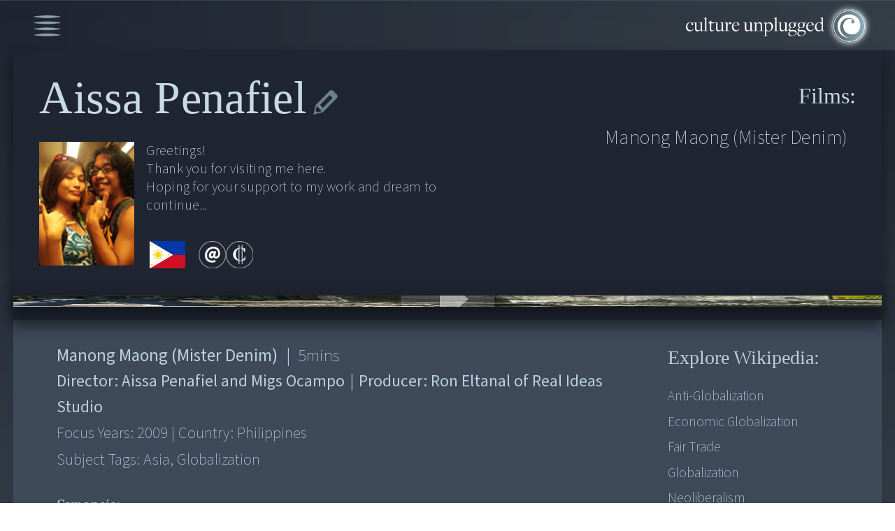

--- FILE ---
content_type: text/html; charset=UTF-8
request_url: https://cultureunplugged.com/storyteller/aissapenafiel
body_size: 9284
content:
<!DOCTYPE html>
<html lang="en">
    <head>
        <!-- Google tag (gtag.js) -->
<script async src="https://www.googletagmanager.com/gtag/js?id=G-G304VX10B8"></script>
<script>
  window.dataLayer = window.dataLayer || [];
  function gtag(){dataLayer.push(arguments);}
  gtag('js', new Date());
  gtag('config', 'G-G304VX10B8');
</script>        <meta charset="UTF-8">
        <meta http-equiv="X-UA-Compatible" content="IE=edge">
        <meta name="viewport" content="width=device-width, initial-scale=1.0">
        <meta name="description"  content ="Documentary Film makers and their documentaries on social issues of the environment, human rights and spiritual consciousness, global feminine, Integral health, peace, war, archive">
        <meta name="keywords"  content ="Documentary, Documentaries, production, story teller, director, producer, online film festival, archive, global feminine, Integral health, peace, war, archive">
        <title>Documentary Film makers & Film Productions. Watch Documentaries Online.</title>
        
<meta http-equiv="Content-Type" content="text/html;charset=UTF-8">
<meta name="viewport" content="width=device-width, height=device-height, initial-scale=1.0, maximum-scale=1.0, user-scalable=0"/>

<!-- favicon -->
<link rel="shortcut icon" href="/favicon.ico" type="image/x-icon">
<link rel="icon" href="/favicon.ico" type="image/x-icon">


<!-- Fonts -->
<link rel="stylesheet" href="https://use.typekit.net/rhs4lhy.css">

<!-- Css Links -->
<link type="text/css" rel="stylesheet" href="https://assets.cultureunplugged.com/filmedia/css/reset.css?_t=20241220155837" />
<link type="text/css" rel="stylesheet" href="https://assets.cultureunplugged.com/filmedia/scripts/virtualselect/virtual-select.min.css?_t=20241220155837" />
<link type="text/css" rel="stylesheet" href="https://assets.cultureunplugged.com/filmedia/css/style.css?_t=20241220155837" />
<link type="text/css" rel="stylesheet" href="https://assets.cultureunplugged.com/filmedia/scripts/jquery.hovertruncated.css?_t=20241220155837" />
<link type="text/css" rel="stylesheet" href="https://assets.cultureunplugged.com/filmedia/scripts/selectboxit/jquery.selectBoxIt_1.css?_t=20241220155837" />
<link type="text/css" rel="stylesheet" href="https://assets.cultureunplugged.com/filmedia/css/mobile.css?_t=20241220155837" media="screen and (min-width: 100px) and (max-width: 600px)"/>
<link type="text/css" rel="stylesheet" href="https://assets.cultureunplugged.com/filmedia/css/tablet.css?_t=20241220155837" media="screen and (min-width: 601px) and (max-width: 1024px)"/>
<link type="text/css" rel="stylesheet" href="https://assets.cultureunplugged.com/filmedia/css/tablet_portrait.css?_t=20241220155837" media="screen and (min-width: 601px) and (max-width: 1024px) and (orientation:portrait)"/>
<link type="text/css" rel="stylesheet" href="https://assets.cultureunplugged.com/filmedia/css/small.css?_t=20241220155837" media="screen and (min-width: 1025px) and (max-width: 1366px)"/>
<link type="text/css" rel="stylesheet" href="https://assets.cultureunplugged.com/filmedia/css/medium.css?_t=20241220155837" media="screen and (min-width: 1367px) and (max-width: 1866px)"/>
<link type="text/css" rel="stylesheet" href="https://assets.cultureunplugged.com/filmedia/css/large.css?_t=20241220155837" media="screen and (min-width: 1867px)"/>
<link type="text/css" rel="stylesheet" href="https://assets.cultureunplugged.com/filmedia/css/loader.css?_t=20241220155837" />
<link type="text/css" rel="stylesheet" href="https://assets.cultureunplugged.com/css/common/clipboard.css?_t=20241220155837" />
<!--[if lt IE 9]><script type="text/javascript" src="/assets/bin/html5shiv.js?_t=20241220155837" ></script><![endif]--><script type="text/javascript" src="https://cdn.jsdelivr.net/npm/axios/dist/axios.min.js" ></script>
<script type="text/javascript" src="https://code.jquery.com/jquery-3.6.0.min.js" integrity="sha256-/xUj+3OJU5yExlq6GSYGSHk7tPXikynS7ogEvDej/m4=" crossorigin="anonymous"></script>
<script type="text/javascript" src="/filmedia/scripts/jquery.hovertruncated.js?_t=20241220155837" ></script>
<script type="text/javascript" src="https://cdnjs.cloudflare.com/ajax/libs/jqueryui/1.13.2/jquery-ui.min.js" ></script>
<script type="text/javascript" src="https://cdnjs.cloudflare.com/ajax/libs/jquery-popup-overlay/1.7.14/jquery.popupoverlay.min.js" ></script>
<script type="text/javascript" src="/filmedia/scripts/selectboxit/jquery.selectBoxIt.min.js?_t=20241220155837" ></script>
<script type="text/javascript" src="https://cdnjs.cloudflare.com/ajax/libs/jquery-validate/1.16.0/jquery.validate.min.js" ></script>
<script type="text/javascript" src="/filmedia/scripts/additional-methods.min.js?_t=20241220155837" ></script>
<script type="text/javascript" src="/filmedia/scripts/virtualselect/virtual-select.min.js?_t=20241220155837" ></script>
<script type="text/javascript" src="/assets/bin/jquery-custom-plugins.min.js?_t=20241220155837" ></script>
<script type="text/javascript" src="/js/clipboard.min.js?_t=20241220155837" defer></script>
<!--[if lt IE 9]><script type="text/javascript" src="/assets/bin/excanvas.compiled.js?_t=20241220155837" ></script>
<script type="text/javascript" src="/assets/bin/jquery.bgiframe.min.js?_t=20241220155837" ></script>
<![endif]--><script type="text/javascript" src="/assets/bin/cu-utils.min.js?_t=20241220155837" ></script>
<script type="text/javascript" src="/assets/bin/cu-core.min.js?_t=20241220155837" ></script>
<script type="text/javascript" src="/assets/bin/crypto-wallet-validator.min.js?_t=20241220155837" defer></script>
<script type="text/javascript" src="/filmedia/scripts/functions-common.js?_t=20241220155837" ></script>
<script type="text/javascript" src="/filmedia/scripts/functions.js?_t=20241220155837" ></script>
        <link type="text/css" rel="stylesheet" href="https://assets.cultureunplugged.com/filmedia/css/dialog.css?_t=20241220155837" />
<link type="text/css" rel="stylesheet" href="https://assets.cultureunplugged.com/filmedia/css/player.css?_t=20241220155837" />
<link type="text/css" rel="stylesheet" href="https://assets.cultureunplugged.com/filmedia/css/profile.css?_t=20241220155837" />
    </head>

    <body>
        <div class="mainWrapper" id="stDataWrapper">
            <div class="headerWrapper">              
                <div class="menu">
    <div id="menuIcon">
        <img src="https://assets.cultureunplugged.com/filmedia/media/icons/menu_icon.png" alt="Menu" />
    </div>
    <div id="mainMenuWrapper">
        <ul id="mainMenu">
            <li>
                <a href="/festival2023/index.php">Global Feminine</a>
            </li>
            <li>
                <a href="/filmedia/films.php">Docs & Films</a>
            </li>
            <li>
                <a href="/filmedia/storytellers.php">Storytellers</a>
            </li>            
            
            <li>
                <a href="/filmedia/submit.php">Submit Film</a>
            </li>
            <li>
                <a href="/filmedia/storyofservice.php">Story of Service</a>
            </li>
             <li>
                <a href="/filmedia/now.php">World Now</a>
            </li>
            <li>
                <a href="mailto:contact@cultureunplugged.com">Contact</a>
            </li>
            <li class="auth">
                            <a href="#" data-action="login">Log In</a>
                        </li>
        </ul>
    </div>
</div>                <div class="logo" id="landingLogo">
                    <a href="/filmedia/index.php"><img src="https://assets.cultureunplugged.com/filmedia/media/cu_logo.png" alt="Culture Unplugged Logo" /></a>
                </div>
            </div>
            <div class="contentBlock" id="stDataBlock" >                
                <div class="slide" id="storytellers">
	<div id="stDetailsWrapper">
	    <div class="shadowBox">
	        <div id="stDetails" data-uid="8300">
	            <div class="stFmName">
	                <div>
	                    <h1><span class="fmNameSpan" title="Aissa Penafiel" >Aissa Penafiel</span><span class="profileUpdPopup_open" href="#" style="display: none">edit</span></h1>
	                </div>
	                <div class="flexDiv">
	                	<div id="userPhotoWrapper">
	                		<img class="stFmPic" src="/images/ul/8300.jpg?_t=202601160230" alt="">	
	                	</div>
	                    <div class="greetings">
	                    									<p>
									Greetings!<br/>
									Thank you for visiting me here.<br/>
									Hoping for your support to my work and dream to continue...
								</p>
							
	                        <div class="flexDiv">
	                            <ul class="origin">
	                                <li class="stCountryName">
	                                    <a href="#" title="Philippines"><img src="https://assets.cultureunplugged.com/filmedia/media/flags/4x3/ph.svg" alt=""></a>
	                                </li>
	                                	                                		                                			                            		                            </ul>
	                            <ul class="stContact">
	                                <li class="stWebLink" style="display:none">
	                                    <a href="" target="_blank" title="web site">web</a>
	                                </li>
	                                <li class="stShare" style="display:none">
	                                    <a href="" target="_blank" title="telegram">Telegam</a>
	                                </li>
	                                <li class="stMail">
	                                    <a id="emailButton" href="#">email</a>
	                                </li>
	                                <li class="stContribute crypto disabled">
	                                    <a id="contributionButton" href="#">contribute</a>
	                                </li>
	                            </ul>
	                        </div>
	                    </div>
	                </div>
	            </div>
	            	            <div class="stFilmList">
	                <h2> Films:</h2>
	                <ul class="stFilms">
                	                		<li>
	                        <a href="/documentary/watch-online/play/1973/manong-maong-mister-denim" title="Manong Maong (Mister Denim)" data-movieId="1973">Manong Maong (Mister Denim)</a>
	                    </li>
	                		                </ul>
	            </div>
	            
	        </div>
        </div>
    </div>


<div id="player" class="archived">
    <div id="embedPlayer" class="playerContainer"><img src="https://s3.amazonaws.com/cdn.cultureunplugged.com/thumbnails_16_9/lg/1973.jpg" class="placeholder-poster" /></div>    
    <div id="suspendMovieWarning">
        <div class="message">
            <p>This Movie is no longer available here.</p>
            <p><a href="#" class="request-online-screening" data-movieid="1973" data-stname="Aissa Penafiel and Migs Ocampo">Request Online Screening</a></p>
        </div>
    </div>
</div>
<div class="movie-detail-wrapper">
    <div class="movie-details-container">
        <div class="movie-info-container flexDiv">
            <div class="block_1">
                <div class="movie-data">
                    <div class="movie-title"><span class="title">Manong Maong (Mister Denim)</span><span class="X-separator">|</span> <span class="duration1"> <span>5</span>mins</span> </div>
                    <div class="movie-director">Director: <span class="data-director">Aissa Penafiel and Migs Ocampo</span> <span class="X-separator">|</span> Producer: <span class="data-producer"></span> </div>
                    <div class="year">Focus Years: <span class="data-year"></span> <span class="X-separator">|</span> Country: <span class="data-country">Philippines</span> </div>
                    <div class="tags">Subject Tags: <span class="data-tags">asia, globalization</span></div>
                    <div class="quality-tags">Quality Tags: Optimistic, Slow, Activating, Harmonizing </div>
                    <div class="synopsisTitle">Synopsis: </div>
                    <div class="synopsisTxt">A walk through the Filipino way of life in the footsteps of a pair of â€œmaongâ€ pants. (denim jeans)</div>
                                    </div>
                <div class="wiki-details">
                    <div class="movie-data">
                        <div class="movie-title">
                            <span class="title">Manong Maong (Mister Denim)</span>
                            <span class="X-separator">|</span> 
                            <span class="duration1"> <span>5</span>mins</span> 
                        </div>
                    </div>
                    <div class="wikiPopupInline" id="wikiPopupInline">
    <button class="wikiPopupInline_close">X</button>
    <p>Search information, ideas, subjects related to  this story:</p>
    <div  class="wikiDataWrap">
        <div  id="linkList">
            <p>Wikipedia :</p>
            <ul>
                                    <li><a href="http://en.wikipedia.org/wiki/Anti-globalization_movement"  target="_blank">Anti-Globalization</a></li>
                                    <li><a href="http://en.wikipedia.org/wiki/Economic_globalization"  target="_blank">Economic Globalization</a></li>
                                    <li><a href="http://en.wikipedia.org/wiki/Fair_trade"  target="_blank">Fair Trade</a></li>
                                    <li><a href="http://en.wikipedia.org/wiki/Globalization"  target="_blank">Globalization</a></li>
                                    <li><a href="http://en.wikipedia.org/wiki/Neoliberalism_in_international_relations"  target="_blank">Neoliberalism</a></li>
                                    <li><a href="http://en.wikipedia.org/wiki/New_world_order_%28politics%29"  target="_blank">New World Order</a></li>
                                    <li><a href="http://en.wikipedia.org/wiki/Protectionism"  target="_blank">Protectionism</a></li>
                            </ul>
        </div>
        <div  id="books">
            <p>Books :</p>
            <ul>
                <li>
                    <a class="showFull" href="" style="pointer-events: none;">No books associated with this film</a>
                </li>
            </ul>
        </div>
        <div  id="articles">
            <p>Other Articles/Sites :</p>
            <ul>
                <li>
                    <a class="showFull" href="" style="pointer-events: none;">No other articles/sites associated with this film</a>
                </li>
            </ul>
        </div>
    </div>

</div>                </div>
            </div>
            <div class="block_2">
                <div class="wikiLinks">
                    <h2>Explore Wikipedia:</h2>
                    <ul>
                                                    <li><a href="http://en.wikipedia.org/wiki/Anti-globalization_movement"  target="_blank">Anti-Globalization</a></li>
                                                    <li><a href="http://en.wikipedia.org/wiki/Economic_globalization"  target="_blank">Economic Globalization</a></li>
                                                    <li><a href="http://en.wikipedia.org/wiki/Fair_trade"  target="_blank">Fair Trade</a></li>
                                                    <li><a href="http://en.wikipedia.org/wiki/Globalization"  target="_blank">Globalization</a></li>
                                                    <li><a href="http://en.wikipedia.org/wiki/Neoliberalism_in_international_relations"  target="_blank">Neoliberalism</a></li>
                                                    <li><a href="http://en.wikipedia.org/wiki/New_world_order_%28politics%29"  target="_blank">New World Order</a></li>
                                                    <li><a href="http://en.wikipedia.org/wiki/Protectionism"  target="_blank">Protectionism</a></li>
                                            </ul>
                                    </div>
            </div>
        </div>

        <div class="movie-contact-container">

            <div class="contactBlock">
                <div class="copyWalletAdd">
                        <p>Send funds to team of this film/project:<br><span>NOTE: 100% of your funds are sent directly from here.</span></p>
                        <div class="contribute">
                            <img class="contributeImg" src="https://assets.cultureunplugged.com/filmedia/media/contribute.png" alt="">
                        </div>
                        <div class="cryptoAddWrapper">
                            <form>
                                <button class="abtAddCopyBtn" onclick="">Tap Here to simply and directly send now. Thank you!</button>
                                <input type="hidden" name="cryptoaddress" value="">
                                <input type="hidden" name="cryptonetwork" value="">
                                <input type="hidden" name="paypalurl" value="">
                                <input type="hidden" name="stname" value="Aissa Penafiel">
                                <input type="hidden" name="uid" value="8300">
                                <input type="hidden" name="profilephoto" value="/images/ul/8300.jpg?_t=202601160230">
                            </form>
                        </div>                    
                </div>
                <div class="send-email" id="send-email">
                    <p>Contact/inquire about this film-project:</p>
                    <div class="fm-detail">
                        <div class="fmPic">
                                                            <img src="/images/ul/8300.jpg?_t=202601160230" alt="">    
                                                        
                        </div>
                        <p class="fmName">
                                                            Aissa Penafiel</p>
                                                        
                        <p class="fmCountry">Philippines</p>
                    </div>
                    <div id="sendMsgWrapper">
                        <form action="/popups/filmedia/xt_sendEmailToStoryTeller.php" id="sendMsg" class="sendMsg">
                            <input type="hidden" name="emailToId" value="8300" />
                            <input type="hidden" name="toName" value="Aissa Penafiel" />
                            <input type="hidden" name="exploreWork" value="N" />
                            <input type="hidden" name="redirectUri" value="" />
                            <input type="hidden" name="response" value="json" />
                            <input type="hidden" name="name" value="" />
                            <div class="float-container" id="msgFm">
                                <label>MESSAGE: <span>Write, express and connect here...</span></label>
                                <textarea id="txtAreaMessage" class="showbg" maxlength="5000" name="message" rows="5" cols="10"></textarea>
                            </div>
                            <div id="emailAbtWrapper">
                                <div class="float-container" id="mailFm">
                                    <label>YOUR EMAIL ID:</label>
                                    <input id="emailAbt" type="text" name="email" value="" data-placeholder="Enter Your Email ID">
                                </div>
                                <div class="verification">
                                            <div id="captcha">
            <button class="refreshCaptchaButton" type="button" onclick="refreshCaptcha(this);return false;" title="Refresh Captcha" tabindex="-1">Refresh</button>
            <div id="captchaFormula">
              <label>Please add these numbers:</label>
              <div id="captchaSum">
              <img id="captchaDigit_0" src="/showDigit/0/fmMsg-N2o72irj.gif" class="captcha-0"/><span>+</span><img id="captchaDigit_1" src="/showDigit/1/fmMsg-N2o72irj.gif" class="captcha-1"/><span>=</span><input type="text"  name="captchaTotal" maxlength="2" value="" onkeypress="return isNumber(event) || isAllowedKeys(event,0)"/><input type="hidden" name="captchaKey" value="fmMsg-N2o72irj"/>                </div>
            </div>
        </div>
                                        </div>
                                <input id="postAbt" type="submit" name="submit" value="Send"  disabled>
                            </div>
                        </form>
                                                    <div id="sendEmailMask"></div>
                                            </div>
                </div>
            </div>
        </div>
    </div>
</div>

<link rel="preload" href="https://assets.cultureunplugged.com/filmedia/css/crypto_popup.css?_t=20241220155837" as="style" onload="this.onload=null;this.rel='stylesheet'" /><noscript><link type="text/css" rel="stylesheet" href="https://assets.cultureunplugged.com/filmedia/css/crypto_popup.css?_t=20241220155837" /></noscript><div id="cryptoPopup" class="popupClass">
    <div class="cryptoPopup_close">Close</div>
    <div class="popWrapper flexBox">
        <div  class="block1">
            <p>
                This storyteller has yet to share/set a wallet for the direct fund transfers.
            </p>
            <p>
                Shall we send an email request on your behalf?   
            </p>
        </div>
        <div class="block2">
            <form method="post" action="">
                <div class="float-container">
                    <label for="email">EMAIL :</label>
                    <input type="email" name="email" data-placeholder="">
                </div>
                <div class="flexRow">
                    <div class="verification">
                                <div id="captcha">
            <button class="refreshCaptchaButton" type="button" onclick="refreshCaptcha(this);return false;" title="Refresh Captcha" tabindex="-1">Refresh</button>
            <div id="captchaFormula">
              <label>Please add these numbers:</label>
              <div id="captchaSum">
              <img id="captchaDigit_0" src="/showDigit/0/crypto-xcQ48cXT.gif" class="captcha-0"/><span>+</span><img id="captchaDigit_1" src="/showDigit/1/crypto-xcQ48cXT.gif" class="captcha-1"/><span>=</span><input type="text"  name="captchaTotal" maxlength="2" value="" onkeypress="return isNumber(event) || isAllowedKeys(event,0)"/><input type="hidden" name="captchaKey" value="crypto-xcQ48cXT"/>                </div>
            </div>
        </div>
                            </div>
                    <button id="MsgSendYes" type="button" value="Yes">Yes</button>
                </div>
            </form>
        </div>
    </div>
</div>
</div>            </div>
            <div id="footerWrapper">
    <footer>
        <ul id="socialMenu">
            <li id="twitter">
                <a href="https://twitter.com/worldfilms" target="_blank">Twitter</a>
            </li>
            <li id="share">
                <a href="https://t.me/CultureUnplugged" target="_blank">Telegram</a>
            </li>
        </ul>
        <ul id="footerMenuLinks">
            <span>
                <li><a href="/festival2023/index.php">GLOBAL FEMININE</a></li>  
                <li class="x-separator">|</li>
                <li><a href="/filmedia/films.php">DOCS & FILMS</a></li>  
                <li class="x-separator">|</li>
                <li><a href="/filmedia/storytellers.php">STORYTELLERS</a></li>  
                <li class="x-separator">|</li>
               
            </span>
            <span>
                 <li><a href="/filmedia/storyofservice.php">STORY OF SERVICE</a></li>
                <li class="x-separator">|</li>
                <li><a href="/filmedia/submit.php">SUBMIT FILMS</a></li>
                <li class="x-separator">|</li>
                <li><a href="/filmedia/now.php">WORLD NOW</a></li>   
                <li class="x-separator">|</li>    
               
            </span>
            <span>
                 <li><a href="mailto:contact@cultureunplugged.com">CONTACT</a></li>       
            </span>
        </ul>


    </footer>
</div>

<div id="culoader">
    <div class="culoaderContainer">
        <div class="culoaderText">peace</div>
    </div>
</div>            <div id="footerNote">
   
    <p>
        The online film archive supports schools, universities, NGOs and other civil-service organizations across the globe on the principle of gift-economy. Watch films (documentaries, short films, talks & more) and promote filmmakers. Join this community of soulful storytellers from myriad cultures, in their mission to promote global consciousness. Empower their willful hearts, who see the future to be united and harmonious, who aspire for the wellbeing of all. Support learning about the ‘self’, culture, nature and the eternal soul – the evolution of life.<br>
        Support the humanity in the process of becoming ‘that’...
    </p>
    <div class="cuLogoFooter">
        <a href="/filmedia/index.php">CU Logo</a>
    </div>
    <p>&copy; 2026 Culture Unplugged. Serving Since 2007.<br>
        Promoting our collective consciousness through stories from across the planet!

    </p>
    <p>
        Consciousness Matters!
    </p>
</div>            <style>
    .popupClass {
        width: 100%;
        top:0;
    }
    #profileUpdPopup.popupClass{
        max-height:48rem;
    }
    #profileUpdPopup.popupClass p {
        font-size: 3.2rem;
        width: 100%;
        margin-top: 0%;
        line-height: 1.53;
        padding-bottom: 3.7%;
        font-family: Times;
        -webkit-font-smoothing: antialiased;
    }
    #profileUpdPopup{
        padding: 6.5% 8% 4.4% 4.4%;
        background-color: #A7BFC8;
        color: #3E4961;
        border-radius: 1rem;
    }
    #profileUpdPopup .selectboxit-arrow-container {
        right: 1.3rem;
    }
    #profileUpdPopup .flex-col .selector .selectboxit-text {
        width: 100%;
        height: 100%;
        border-radius: 0.5rem;
        appearance: none;
        border: none;
        color: #3E4961;
        padding-left: 3%;
        padding-right: 2%;
        font-size: 1.1rem;
        box-sizing: border-box;
    }

    #profileUpdPopup p{

        font-family: 'freight-display-pro';
        font-weight: 500;
        color: #3E4961;
        letter-spacing: 0.03rem;
        line-height: 1.5;
        margin-bottom: 1.5%;
        -webkit-font-smoothing: initial;
        font-style: italic;
        text-align: center;
    }
    #profileUpdPopup button{
        margin-right: 2.85rem;
        display: flex;
        align-items: center;
        justify-content: space-around;
        height: 3.3rem;
        border-radius: 0.5rem;
        padding: 0 1rem 0 0.7rem;
        background-color: #68858E;
        letter-spacing: 0.085em;
        min-width: 8.7rem;
        font-size: 2.1rem;
        font-family: freight-display-pro, serif;
        color: #fff;
        letter-spacing: 0.11rem;
        cursor: pointer;
        appearance: none;
        border: none;
        align-content: flex-end;
        margin-top: 3%;
        margin-right: 0;
        align-self: flex-end;
        text-align: center;
    }
    #updateProfile {
        background-color: #F900B1 !important;
    }
    #profileUpdPopup .flexBox, #profileUpdPopup .flexBox .block1{
        display: flex;
        flex-direction: row;
        width: 100%;
        overflow: visible;
    }
    #profileUpdPopup .flexBox .block1{
        margin-bottom: 0;
        overflow: visible;
    }
    #profileUpdPopup .flexBox .block1 form{
        width:100%;
        overflow: visible;
    }
    #profileUpdPopup .float-container > label {
        font-family: 'source sans pro', sans-serif;
        position: absolute;
        transform-origin: top left;
        transform: translate(0, 1rem) scale(1);
        transition: all 0s ease-in-out;
        font-size: 0.98rem;
        padding-left: 1.2rem;
        font-weight: 400;
        letter-spacing: 0.03rem;
        padding-top: 0.3rem;
    }
    #profileUpdPopup  .float-container.active > label {
        transform: translate(0, 5px) scale(0);
        /* padding-left: 5%; */
        opacity: 0.8;
    }
    .profileUpdPopup_close {
        text-indent: -9000px;
        background: url(/filmedia/media/icons/cancel.png) no-repeat;
        width: 3rem;
        height: 3rem;
        position: absolute;
        right: 3%;
        top: -3%;
        background-size: contain;
        cursor: pointer;
        z-index: 10;
    }
    #profileUpdPopup .float-Wrap{
        display: flex;
        justify-content: space-between;
        overflow: visible;
    }

    element.style {

    }
    #profileUpdPopup .float-container {
        position: relative;
        width: 90%;
        overflow: visible;
        height: 3.4rem;
        margin-bottom: 3%;
        border-radius: 0.5rem;
    }

    #profileUpdPopup .float-Wrap:nth-of-type(4) .float-container {
        border-top: 1px dashed #fff;
        padding-top: 3%;
        height: 3.4rem;
        border-top-left-radius: 0;
        border-top-right-radius: 0;
        box-sizing: content-box;
    }
    #profileUpdPopup .float-Wrap:last-of-type {
        display: flex;
        justify-content: flex-end;
        padding: 0% 0%;
    }
    #profileUpdPopup .float-Wrap  .icons{
        width: 10%;
        min-height: 3.4rem;
        text-indent: -9000px;
        height: 100%;
    }
    #profileUpdPopup #icon1{
        background: url('/filmedia/media/icons/st_web_1.png')no-repeat;
        background-size: contain;
        background-position: center;
    }
    #profileUpdPopup #icon2{
        background: url('/filmedia/media/icons/st_share.png')no-repeat;
        background-size: contain;
        background-position: center;
    }
    #profileUpdPopup #icon3{
        background: url('/filmedia/media/icons/st_contact.png')no-repeat;
        background-size: contain;
        background-position: center;
    }
    #profileUpdPopup #icon4{
        background: url('/filmedia/media/icons/st_contribute.png')no-repeat;
        background-size: contain;
        background-position: center;
        opacity: 0;
    }
    #profileUpdPopup #icon5{
        background: url('/filmedia/media/icons/st_contribute.png')no-repeat;
        background-size: contain;
        background-position: center;
        margin-top:3%;
    }
    #profileUpdPopup .float-container {
        position: relative;
        width: 90%;
        overflow: visible;
        height: 3.4rem;
        margin-bottom: 3%;
        border-radius: 0.5rem;

    }
    #profileUpdPopup .float-container input {
        width: 100%;
        height: 100%;
        border-radius: 0.5rem;
        appearance: none;
        border: none;
        color: #3E4961;
        padding-left: 3%;
        padding-right: 2%;
        font-size: 1.1rem;
        box-sizing: border-box;
    }
    #profileUpdPopup .flex-col {
        display: flex;
        flex: 1;
        gap: 1rem;
        overflow: visible;
    }
    #profileUpdPopup .flex-col .selector {
        width: 25%;
    }
    #profileUpdPopup .flex-col .selector .selectboxit {
        background-color: white;
    }
    #profileUpdPopup .flex-col .selector .selectboxit-text {
        padding-left: 1rem;
    }
    @media screen and (max-width: 600px){

        #profileUpdPopup .float-Wrap:nth-of-type(4) .float-container{
            box-sizing: content-box;
            height: 4.4rem;
        }
        #profileUpdPopup{
            padding: 6% 6% 5% 6%;
            max-height: 98rem !important;
            width: 96%;
            margin-bottom: 1%;
        }
        profileUpdPopup .flex-col {
            max-width: 88%;
        }
        #profileUpdPopup .float-container {
            height: 4.4rem;
            margin-bottom: 4%;
        }
        #profileUpdPopup .float-Wrap .icons {
            width: 10%;
            min-height: 4.4rem;
            text-indent: -9000px;
            height: 100%;
        }
        #profileUpdPopup .float-Wrap:last-of-type {
            display: flex;
            justify-content: flex-end;
            padding: 0% 0%;
        }
        #profileUpdPopup .float-container input {
            font-size: 1.55rem;
        }
        #profileUpdPopup .float-container > label {
            font-size: 1.5rem;
        }
        #profileUpdPopup .float-container {
            position: relative;
            width: 88%;
            overflow: visible;
            height: 4.4rem;
            margin-bottom: 4%;
            border-radius: 0.5rem;
        }
        .profileUpdPopup_close {
            text-indent: -9000px;
            background: url(/filmedia/media/icons/cancel.png) no-repeat;
            width: 5rem;
            height: 4rem;
            position: absolute;
            right: 2%;
            top: -3%;
            background-size: contain;
            cursor: pointer;
        }
        #profileUpdPopup button {
            height: 4.4rem;
            border-radius: 1rem;
            padding: 0 1.5rem 0 1.5rem;
            min-width: 7.7rem;
            font-size: 3.1rem;
        }
        #profileUpdPopup.popupClass p {
            font-size: 2.9rem;
            width: 100%;
            margin-top: 0%;
            line-height: 1.73;
            padding-bottom: 3.7%;
            font-family: Times;
            -webkit-font-smoothing: antialiased;
        }
    }

</style>
<div id="profileUpdPopup" class="popupClass">
    <div class="profileUpdPopup_close">Close</div>
    <div class="popWrapper flexBox">
        <div  class="block1">
            <form id="profileUpdFrm" action="" method="post">
                <div class="float-Wrap">
                    <div class="icons" id="icon1">
                        Web Url :
                    </div>
                    <div class="float-container">
                        <label for="txtWebUrl">
                            Web Url :
                        </label>
                        <input  id="txtWebUrl" name="txtWebUrl" type="text"/>
                    </div>
                </div>

                <div class="float-Wrap">
                    <div class="icons" id="icon2">
                        Telegram :
                    </div>
                    <div class="float-container">
                        <label for="txtTelegram">
                            Telegram :
                        </label>
                        <input  id="txtTelegram" name="txtTelegram" type="text"/>
                    </div>
                </div>

                <div class="float-Wrap">
                    <div class="icons" id="icon3">
                        Email ID :
                    </div>
                    <div class="float-container">
                        <label for="txtFMEmail">
                            Email ID :
                        </label>
                        <input id="txtFMEmail" name="txtFMEmail" type="text" readonly disabled/>
                    </div>
                </div>     
                <div class="float-Wrap">
                    <div class="icons" id="icon5">
                        PayPal :
                    </div>
                    <div class="float-container">
                        <label for="txtPayPal">
                            Enter here for PayPal
                        </label>
                        <input id="txtPayPal" name="txtPayPal" type="text" />
                    </div>
                </div>     
                <div class="float-Wrap">
                    <div class="icons" id="icon4">
                        Crypto Wallet Address :
                    </div>
                    <div class="flex-col">
                        <div class="float-container">
                            <label for="txtWalletAdd">
                                Crypto Wallet Address :
                            </label>
                            <input id="txtWalletAdd" name="txtWalletAdd" type="text"/>
                        </div>
                        <div class="float-container selector">
                            <select id="txtWalletNetwork" name="txtWalletNetwork">
                                <option value="btc">Bitcoin</option>
                                <option value="bch">BitcoinCash</option>
                                <option value="btg">BitcoinGold</option>
                                <option value="dai">DAI</option>
                                <option value="eth">Ethereum</option>
                                <option value="ltc">LiteCoin</option>
                                <option value="matic">Polygon/Matic</option>
                            </select>
                        </div>
                    </div>
                </div>
                <div class="float-Wrap">
                    <button id="updateProfile" type="submit" value="Update">Update</button>
                </div>
            </form>

        </div>

    </div>
</div>            <link rel="preload" href="https://assets.cultureunplugged.com/filmedia/css/register.css?_t=20241220155837" as="style" onload="this.onload=null;this.rel='stylesheet'" /><noscript><link type="text/css" rel="stylesheet" href="https://assets.cultureunplugged.com/filmedia/css/register.css?_t=20241220155837" /></noscript><link rel="preload" href="https://assets.cultureunplugged.com/filmedia/css/login.css?_t=20241220155837" as="style" onload="this.onload=null;this.rel='stylesheet'" /><noscript><link type="text/css" rel="stylesheet" href="https://assets.cultureunplugged.com/filmedia/css/login.css?_t=20241220155837" /></noscript><div id="register" style="display:none">
    <div class="register_close">Close</div>
    <div class="mainWrapper" id="login-container">
		<div class="register-form auth-container">
    <form method="post" name="frm-register">
        <div class="block1">
            <img src="https://assets.cultureunplugged.com/filmedia/media/iam.png" alt="">
            <select name="regIam" id="regIam">               
                <option value="Storyteller">Storyteller</option>
                <option value="Healer">Healer</option>
                <option value="Teacher (Education)">Teacher (Education)</option>
                <option value="Teacher (Spiritual)">Teacher (Spiritual)</option>
                <option value="Artist">Artist</option>
                <option value="Designer">Designer</option>
                <option value="Activist">Activist</option>
                <option value="Entrepreneur">Entrepreneur</option>
                <option value="Cultural Leader">Cultural Leader</option>
            </select>
        </div>
        <div class="block2">
            <p>
                We believe in privacy. We will protect yours.<br>
                We will use your info only to contact you, or<br>
                to share with you about films/event/news!
            </p>
           
            <div class="float-container">
                <label for="newEmail">EMAIL :</label>
                <input type="email" name="newEmail" id="newEmail" data-placeholder="">
            </div>
            <div class="float-container">
                <label for="regNumber">PHONE: <span>OPTIONAL</span></label>
                <input type="number" name="regNumber" id="regNumber" data-placeholder="">
            </div>
            <div class="float-container">
                <label for="regName">NAME:</label>
                <input type="text" name="regName" id="regName" data-placeholder="">
            </div>
            <div class="float-container">
                <label for="newPassword1">PASSWORD:</label>
                <input type="password" name="newPassword1" id="newPassword1" autocomplete="off" data-placeholder="">
            </div>
            <div class="float-container">          
                <div class="verification">
                            <div id="captcha">
            <button class="refreshCaptchaButton" type="button" onclick="refreshCaptcha(this);return false;" title="Refresh Captcha" tabindex="-1">Refresh</button>
            <div id="captchaFormula">
              <label>Please add these numbers:</label>
              <div id="captchaSum">
              <img id="captchaDigit_0" src="/showDigit/0/register-QnOgJnXh.gif" class="captcha-0"/><span>+</span><img id="captchaDigit_1" src="/showDigit/1/register-QnOgJnXh.gif" class="captcha-1"/><span>=</span><input type="text"  name="captchaTotal" maxlength="2" value="" onkeypress="return isNumber(event) || isAllowedKeys(event,0)"/><input type="hidden" name="captchaKey" value="register-QnOgJnXh"/>                </div>
            </div>
        </div>
                        </div>
            </div>
            <div class="float-container">
            <input type="submit" value="Register Me" id="subReg">
            </div>
        </div>
        <div class="errors">
            <label id="newEmail-error" class="error manual-error" for="newEmail"></label>
            <label id="regName-error" class="error manual-error" for="regName"></label>
            <label id="newPassword1-error" class="error manual-error" for="newPassword1"></label>
            <label id="captchaTotal-error" class="error manual-error" for="captchaTotal"></label>
        </div>
    </form>
</div>        <div id="regCongratsPopup" class="popupClass">
    <div class="popWrapper flexBox">
        <div class="block1">
            <img src="/filmedia/media/joinin_pop.png" alt="alt"/>
        </div>
        <div class="block2">
            <h1> To complete registration process, we have sent you an email with a link to activate your membership. Please check your mailbox and activate it by clicking on the link.
            </h1>
            <p>
                If you do not receive the activation email in few minutes, please check your SPAM or JUNK Mail folders to make sure the email has not been flagged and moved to those folders. If you are still having problems with registration or log-in, please send an email with your username.
            <p>
        </div>
    </div>
</div>		<div id="loginPopup" class="popupClass auth-container login-popup">
    <form method="post" name="frm-login">
    <input type="hidden" name="redirect" value="1" />
    <div class="popWrapper flexBox">
        <div class="block1">
            <img src="https://assets.cultureunplugged.com/filmedia/media/iam.png" alt="alt"/>
            <a href="#" class="forgot-password">Forgot Password?</a>
        </div>
        <div class="block2">
            <p>
                <a href="#" id="register-link">Register</a> as a new member, or<br> 
                Sign In with your Culture Unplugged profile:      
            </p>
            
            <div class="form-wrapper">
                <div class="float-container">
                    <label for="userEmail">EMAIL :</label>
                    <input type="email" name="userEmail" id="userEmail" data-placeholder="">
                </div>       
                <div class="float-container">
                    <label for="regPass">PASSWORD:</label>
                    <input type="password" name="userPass" id="userPass" autocomplete="off" data-placeholder="">
                </div>

                <div class="float-container">          
                    <div class="verification">
                                <div id="captcha">
            <button class="refreshCaptchaButton" type="button" onclick="refreshCaptcha(this);return false;" title="Refresh Captcha" tabindex="-1">Refresh</button>
            <div id="captchaFormula">
              <label>Please add these numbers:</label>
              <div id="captchaSum">
              <img id="captchaDigit_0" src="/showDigit/0/login-cIvPF50D.gif" class="captcha-0"/><span>+</span><img id="captchaDigit_1" src="/showDigit/1/login-cIvPF50D.gif" class="captcha-1"/><span>=</span><input type="text"  name="captchaTotal" maxlength="2" value="" onkeypress="return isNumber(event) || isAllowedKeys(event,0)"/><input type="hidden" name="captchaKey" value="login-cIvPF50D"/>                </div>
            </div>
        </div>
                            </div>
                </div>
                <div class="float-container">
                    <input type="submit" value="Sign In!" id="userReg">    
                </div>
            </div>

        </div>
    </div>
    <div class="errors">
        <label id="userEmail-error" class="error manual-error" for="userEmail"></label>
        <label id="userPass-error" class="error  manual-error" for="userPass"></label>
        <label id="captchaTotal-error" class="error manual-error" for="captchaTotal"></label>
    </div>
    </form>
</div>		<div id="forgotPasswordPopup" class="popupClass auth-container login-popup">
    <form method="post" name="frm-forgotpassword">
    <div class="popWrapper flexBox">
        <div class="block1">
            <img src="https://assets.cultureunplugged.com/filmedia/media/iam.png" alt="alt"/>
            <a href="#" class="login-link">Log In</a>
        </div>
        <div class="block2">
            <p>
                Please enter your registered email address below to 
                receive a temporary password for login.<br/>
                OR<br/>
                <a href="#" class="register-link">Register</a> as a new member?
            </p>
            
            <div class="form-wrapper">
                <div class="float-container">
                    <label for="registeredEmail">EMAIL :</label>
                    <input type="email" name="registeredEmail" id="registeredEmail" data-placeholder="">
                </div>       
                <div class="float-container">
                    <input type="submit" value="Submit" id="submitForgotPasswrod">    
                </div>
            </div>

        </div>
    </div>
    <div class="errors">
        <label id="registeredEmail-error" class="error manual-error" for="registeredEmail"></label>
    </div>
    </form>
</div>		<div id="loginCongratsPopup" class="popupClass">
    <div class="popWrapper flexBox">
        <div class="block1">
            <img src="https://assets.cultureunplugged.com/filmedia/media/thank_pop.png" alt="alt"/>
        </div>
        <div  class="block2">
            <h1> Welcome to Culture Unplugged’s Global Community!</h1>

            <p>
                Together we can be strong! In mutuality and gratitude, lets cherish our camaraderie to serve the precious birth of our specie!
            </p>

            <p><a href="#" id="login-link">Click here to login now</a></p>
        </div>
    </div>
</div>    </div>
</div>
<script type="text/javascript" src="/filmedia/scripts/login_register.js?_t=20241220155837" ></script>        </div>

        <script type="text/javascript" src="/assets/bin/ajaxFileUploader.js?_t=20241220155837" ></script>
<script type="text/javascript" src="/assets/bin/cu-simpleplayer.min.js?_t=20241220155837" ></script>
<script type="text/javascript" src="/assets/bin/cu-storyteller.min.js?_t=20241220155837" ></script>
        <script type="text/javascript">
            var storyTeller = {id: 8300, name: 'Aissa Penafiel'};
            var app = StoryTellerPage;
            $(document).ready(function () {
                app.getInstance().startup();
            });
        </script>
    </body>

</html>

--- FILE ---
content_type: text/html; charset=UTF-8
request_url: https://cultureunplugged.com/popups/blank.html
body_size: 195
content:
<!DOCTYPE html PUBLIC "-//W3C//DTD XHTML 1.0 Transitional//EN"
	"http://www.w3.org/TR/xhtml1/DTD/xhtml1-transitional.dtd">
<html xmlns="http://www.w3.org/1999/xhtml" xml:lang="en" lang="en">
<head>
	<title>Blank</title>
</head>
<body>

</body>
</html>


--- FILE ---
content_type: text/html; charset=UTF-8
request_url: https://cultureunplugged.com/ajax/getBehindFilmMaking.php?movieId=1973&_=1768559444281
body_size: 262
content:
{"movieId":"1973","storyBehind":"","organizations":"","people":""}

--- FILE ---
content_type: text/css
request_url: https://assets.cultureunplugged.com/filmedia/css/profile.css?_t=20241220155837
body_size: 1295
content:
#userPhotoWrapper input[type=file]{cursor:pointer;opacity:.01;width:100%;height:100%;position:absolute;top:0;left:0;z-index:2}#userPhotoWrapper form{width:100%;height:100%;position:relative}.greetings.my-profile>p{cursor:pointer}#frmUpdateGreeting,.greetings.edit>p{display:none}.greetings.edit #frmUpdateGreeting{display:block}#frmUpdateGreeting input,#frmUpdateGreeting textarea{width:100%;margin-bottom:.5rem;background-color:transparent;font-family:source-sans-pro;font-size:1.22rem;padding:.5rem;color:#c8dae3;border:1px solid #555;box-sizing:border-box}#frmUpdateGreeting textarea{height:6rem}#frmUpdateGreeting .btn-wrapper{display:flex;justify-content:flex-start;margin-bottom:1rem;gap:3%}#frmUpdateGreeting .btn-wrapper>button{width:auto;padding:.5rem;appearance:none;-webkit-appearance:none;background-color:#f900b1;color:#fff;border:none;border-radius:.5rem;font-family:freight-display-pro;font-size:1.2rem;text-transform:capitalize;font-weight:500;min-width:6rem;padding:.3rem 1rem}#frmUpdateGreeting .btn-wrapper .btn-cancel{background-color:#68858e}@media screen and (max-width:600px){#frmUpdateGreeting .btn-wrapper>button{font-size:2.2rem;margin:2% 0;min-width:9rem}#frmUpdateGreeting input,#frmUpdateGreeting textarea{font-size:2.2rem}#frmUpdateGreeting textarea{height:10rem}}


--- FILE ---
content_type: application/javascript; charset=utf-8
request_url: https://api.cultureunplugged.com/movieinfo/curation?callback=jQuery36007799450454664074_1768559444282&source=cu&movieId=1973&timeOffset=0&_=1768559444283
body_size: 77
content:
jQuery36007799450454664074_1768559444282({"error":0,"results":{"data":null}})

--- FILE ---
content_type: application/javascript
request_url: https://cultureunplugged.com/assets/bin/cu-storyteller.min.js?_t=20241220155837
body_size: 12716
content:
var StoryTellerPage=Objs("com.cultureunplugged.app.StoryTellerPage",FabricationFacade,{initializeModel:function(){StoryTellerPage.$super.initializeModel.call(this),this.registerProxy(new UserProxy),this.registerProxy(new MovieReviewProxy)},initializeController:function(){StoryTellerPage.$super.initializeController.call(this),this.registerCommand(AppNotification.STARTUP,StoryTellerPageStartupCommand),this.registerCommand(AppNotification.SHOW_GREETING_POPUP,ShowGreetingPopupCommand),this.registerCommand(AppNotification.UPLOAD_USER_PHOTO,UploadUserPhotoCommand)},initializeView:function(){StoryTellerPage.$super.initializeView.call(this),this.registerMediator(new GenericPageMediator),this.registerMediator(new StoryTellerMediator),this.registerMediator(new FilmediaStoryTellerMediator),this.registerMediator(new ReviewMediator),this.registerMediator(new StoryTellerUpdater),this.registerMediator(new ProfilePhotoUploadMediator)}}),FilmMakerProfilePage=(StoryTellerPage.getInstance=function(){return FabricationFacade.setSingleton(StoryTellerPage)},Objs("com.cultureunplugged.app.FilmMakerProfilePage",FabricationFacade,{initializeModel:function(){FilmMakerProfilePage.$super.initializeModel.call(this),this.registerProxy(new UserProxy),this.registerProxy(new MovieReviewProxy)},initializeController:function(){FilmMakerProfilePage.$super.initializeController.call(this),this.registerCommand(AppNotification.STARTUP,FilmMakerProfilePageStartupCommand),this.registerCommand(AppNotification.UPLOAD_USER_PHOTO,UploadUserPhotoCommand)},initializeView:function(){FilmMakerProfilePage.$super.initializeView.call(this),this.registerMediator(new GenericPageMediator),this.registerMediator(new ReviewMediator),this.registerMediator(new FilmMakerProfileMediator)}}));function getPhotoList(){sendNotification("refreshPhotoList")}function getScriptsList(){sendNotification("refreshScriptsList")}function updateUserPhotoSrc(e){e="/images/ul/"+e+"?_="+(new Date).getTime();$("#userProfilePic").attr("src",e),0<$("#sProfileImage").length&&$("#sProfileImage").attr("src",e)}FilmMakerProfilePage.getInstance=function(){return FabricationFacade.setSingleton(FilmMakerProfilePage)};var FilmMakerMessagePage=Objs("com.cultureunplugged.app.FilmMakerMessagePage",FabricationFacade,{initializeModel:function(){FilmMakerMessagePage.$super.initializeModel.call(this),this.registerProxy(new UserProxy)},initializeController:function(){FilmMakerMessagePage.$super.initializeController.call(this),this.registerCommand(AppNotification.STARTUP,FilmMakerMessagePageStartupCommand),this.registerCommand(AppNotification.UPLOAD_USER_PHOTO,UploadUserPhotoCommand)},initializeView:function(){FilmMakerMessagePage.$super.initializeView.call(this),this.registerMediator(new GenericPageMediator),this.registerMediator(new FilmMakerMessageMediator)}}),LookingForFund=(FilmMakerMessagePage.getInstance=function(){return FabricationFacade.setSingleton(FilmMakerMessagePage)},Objs("com.cultureunplugged.app.model.vo.LookingForFUnd","com.cultureunplugged.utils.patterns.FabricationValueObject",{id:null,uid:null,dataPosted:null,message:"",fundCategory:"Post-production",fundAmount:0,fundUsed:0,hoursSpent:0,numCountriesInvolved:0,descContribution:"",embededVideo:"",attachmentsIds:null,picturesIds:null,updated:!0,published:!1,isNewEntry:!1})),StoryTellerMediator=Objs("com.cultureunplugged.app.view.StoryTellerMediator",FabricationMediator,{defaultSection:"#/myFilms",currentSection:"",initialized:!1,userProxy:null,movieProxy:null,currentMovieId:null,currentMovie:null,delta:225,lookingForFundObj:null,loggedInUserId:null,isFilmMaker:!1,videoPlayer:null,videoContainer:null,urlClipboard:null,viewCounterUpdated:!1,initialize:function(e,t){FabricationMediator.prototype.initialize.call(this,StoryTellerMediator.NAME,t)},onRegister:function(){this.movieProxy=this.facade.retrieveProxy(MovieProxy.NAME),this.userProxy=this.facade.retrieveProxy(UserProxy.NAME);var e=null!=location.hash&&""!=location.hash?location.hash:this.defaultSection;"#prettyPhoto"==e&&(e="#aboutme"),this.renderUI(),this.registerCommonEvents(),this.registerEvents(),this.showProfileSection(e),this.updateMyFilmSection(),this.loadUserPhotos(storyTeller.id),this.loadLookingForFund(storyTeller.id),this.initialized=!0},renderUI:function(){},loadMovieVideo:function(e){var t;e.length<1||$("#myFilmsMask").length<1||(this.initMyFilmVideoPlayer(),(t=e.attr("rel").replace("cu-",""))!=this.currentMovieId&&($("#myFilms").removeClass("offline-movie future-movie past-movie"),$("#myFilmsMask").find("li").removeClass("active"),e.addClass("active"),this.loadMovieInfo(t)))},registerCommonEvents:function(){var i=this,e=$("#myFilmsMask").find("ul").eq(0);$("#userProfilePic").on("load",function(){i.adjustUserPhotoPosition()}),0<$("#userProfilePic").height()&&i.adjustUserPhotoPosition(),$(".profile-links a, .lookingForLink a").on("click",function(){var e=$(this).attr("href");return!/^#/.test(e)||(i.isFilmMaker||"#/lookingfor"!=e||$("#lookingfor").hasClass("edit")||null!=i.lookingForFundObj.id?i.showProfileSection(e):i.onClickContributionButton(),!1)}),$("#btnAccountInfo").on("click",function(){i.onClickUpdateAccountInfo()}),$("#myFilmsMask").find(".thumbnailWrapper img").on("click",function(){return i.loadMovieVideo($(this).parent().parent()),!1}),$("#myFilmsMask").find(".social-tags a").on("click",function(){return!1}),0<$("#filmNavLeft").length&&($("#filmNavLeft").on("click",function(){e.position().left<0&&e.animate({left:"+="+i.delta},300)}),$("#filmNavRight").on("click",function(){e.width()+e.position().left>i.delta&&e.animate({left:"-="+i.delta},300)})),i.loadMovieVideo($("#myFilmsMask").find("li").eq(0)),$(".prevPhotos").on("click",function(){for(var e=$(this).attr("id"),t=/Fund/.test(e)?$("#fundPhotoListContainer"):$("#photoListContainer"),e=/Fund/.test(e)?$("#fundPhotoList"):$("#photoList"),i=(t.width(),-1*e.position().left),o=i-t.width(),n=0,r=0,a=(o<0&&(o=0),e.children().get()),l=a.length-1;0<=l;l--){var s=$(a[l]),d=s.position().left,s=s.width();d<i&&o<=d&&r+s<t.width()&&(n=d,r+=s)}e.animate({left:-1*n},300)}),$(".nextPhotos").on("click",function(){var e,o,n,r,t=$(this).attr("id"),a=/Fund/.test(t)?$("#fundPhotoListContainer"):$("#photoListContainer"),t=/Fund/.test(t)?$("#fundPhotoList"):$("#photoList");a.width();a.width()>t.width()||(o=-1*(t.position().left-a.width()),r=n=0,t.children().each(function(e){var t=$(this).position().left,i=$(this).width();0<(n=t<=o&&o<=t+i?t:n)&&r+i<=a.width()&&(r+=i),0}),n+r>t.width()?n=t.width()-a.width():n-=a.width()-r,0<(e=n+t.position().left)&&t.animate({left:"-="+e},300))}),$("#ratings").find(".ratings-popup > a").on("click",function(){return i.onClickHelpRatings(),!1}),$("#learnMoreProject").on("click",function(){var e=$(".fundUsageWrapper").eq(0).offset().top;return Utils.windowScrollTop(e-184),!1}),$(window).on("hashchange",function(e){i.showProfileSection(location.hash)}),$("#fundUsage").on("click",function(){var e,t=i.lookingForFundObj.attachmentsIds;return null!=t&&0<t.length?(t="/lookingForFund/downloadFundUsage?id="+t[0],e=Utils.parse_url(),(i.isFilmMaker||void 0!==e.preview&&1==e.preview)&&(t+="&st="+storyTeller.id),sendNotification("openWindow",{url:t,width:600,height:550})):alert("Document not uploaded."),!1}),$("#addSubtitle").on("click",function(){return i.onClickAddSubtitle(),!1}),Utils.lazyImageLoad(500)},registerEvents:function(){var t=this;this.initClipboard(),this.truncateGreetingMessage(),$(".profile-actions > a").on("click",function(){switch($(this).attr("id")){case"contributionButton":t.onClickContributionButton();break;case"emailButton":t.onClickEmailButton();break;case"shareButton":t.onClickShareButton()}return!1}),$("#stDataWrapper #emailButton").on("click",function(e){e.preventDefault(),t.onClickEmailButton("inline")}),$("#contributeToFilm").on("click",function(){return setTimeout(function(){t.onClickContributionButton()},0),!1}),$("#btnContribute,#supportProject").on("click",function(){return t.onClickContributionButton(),!1}),$("#writeReview").on("click",function(){return t.onClickWriteReview(),!1}),$("#publishLookingForButton").on("click",function(){t.onClickPublishLookingForFund()}),this.respondToUserLoggedIn(),$(".nav-view").removeClass("list thumb").addClass("detail"),$(".nav-view").find("a").bind("click",function(e){e.stopPropagation(),$(this).blur();e=$(this).attr("class").split("-")[0];return"detail"!=e&&(location="/documentarymaker/watch-online/filmedia/storyTellers.php?view="+("thumb"==e?"grid":e)),!1}),$(window).on("resize",function(){t.updateMyFilmSection()})},truncateGreetingMessage:function(){var e,t,i,o=$("#greeting-body"),n=$("#greeting-title").html(),r=o.html();0<o.length&&(e=95,t=190,1<(i=o.html().split("<br>")).length&&i[0].length<t&&(i[0].length>e?t=i[0].length-1:i[0].length==e?t=i[1].length>=e?190:e+i[1].length-1:i[0].length<e&&(t=i[1].length>=e?i[0].length+e-1:i[0].length+i[1].length-1)),o.expander({slicePoint:t,expandText:""}).css("visibility","visible"),0<o.find(".read-more").length)&&($("#greeting-body-more").show(),$("#greeting-body-more").find("a").on("click",function(){return sendNotification("showGreetingPopup",{name:$("#userInfo .profile-name").eq(0).html(),title:n,details:r}),!1}))},loadVideo:function(){var e,t,i;"#/myFilms"==this.currentSection&&null!=this.currentMovie&&this.videoPlayer&&(e=this.currentMovie,t=this,i=$("#myFilmPlayer").hasClass("offline-movie")||!e.allowScreening?(new Date).getTime():e.url,this.videoPlayer.loadControls(),this.viewCounterUpdated=!1,this.videoPlayer.load({src:i,poster:e.large_thumb,mature:e.mature,duration:e.duration,embedUrl:e.embedURL,externalUrl:e.externalUrl},!1,function(){"#/myFilms"==t.currentSection?t.showVideo():t.hideVideo()}))},hideVideo:function(e,t){this.videoContainer&&((e="undefind"==typeof e||e)?this.videoPlayer.stop():this.videoPlayer.pause(),this.videoContainer.removeClass("active"),setTimeout(function(){"function"==typeof t&&t()},1e3))},showVideo:function(){this.videoContainer&&this.videoContainer.addClass("active")},pauseVideo:function(){this.videoPlayer&&this.videoPlayer.pause()},initMyFilmVideoPlayer:function(){null==this.videoPlayer&&0<$("#myFilmPlayer").length&&(this.videoContainer=$("#myFilmPlayer"),this.videoPlayer=CuVideoPlayer.create(this.videoContainer,"myFilmVideoPlayer",{},{onReady:$.proxy(this.loadVideo,this),onTimeupdate:$.proxy(this.onTimeup,this)}),window.myFilmVideoPlayer=this.videoPlayer)},onTimeup:function(e){var t=this.facade.retrieveProxy(AuthProxy.NAME),i=this.currentMovie,t=t.getUserId();10<parseInt(e.target.currentTime)&&!this.viewCounterUpdated&&(this.movieProxy.increaseViewCounter(i,t),this.movieProxy.updateLastPlayedTime(i,t),this.viewCounterUpdated=!0)},initClipboard:function(){0<$("#profileLink").length&&setClipboard("profileLink",!0,$("#profileLink").attr("title"))},initMovieLinkClipboard:function(e){var t=$("#url-link").length<1?$('<span id="url-link-wrapper"><a href="#" id="url-link">Link</a></span>'):$("#url-link-wrapper");$("#movieTitle").append(t),$("#url-link").attr("href",e),t.show(),setClipboard("url-link",!0,"click to copy the link to your clipboard.",{text:function(e){return AppConfig.SERVER_URL+$("#url-link").attr("href")}},function(){alert("The movie link is copied to your clipboard. you can paste it to share freely.")})},onClickUpdateAccountInfo:function(){this.loggedInUserId==storyTeller.id?window.location="/profile.php":($("#btnAccountInfo").hide(),$("#linkProfile").show())},onClickContributionToFilmButton:function(){var e=this.currentMovie;this.sendNotification("showContributeDialog",{uid:e.uid,movieId:e.id,name:e.storyTellerName,title:e.title})},onClickContributionButton:function(){return sendNotification("showContributeDialog",{uid:storyTeller.id,movieId:0,name:storyTeller.name,title:storyTeller.name}),!1},onClickEmailButton:function(e){sendNotification(AppNotification.SEND_EMAIL_TO_STORY_TELLER,{uid:storyTeller.id,name:storyTeller.name,style:e||""})},onClickShareButton:function(){sendNotification("showShareProfileDialog",{uid:storyTeller.id})},showProfileSection:function(e){var t,i="#"+e.substr(2);$(i).length<1?this.handleProfileSection(e):e!=this.currentSection&&("#/myFilms"!=e?this.hideVideo(!1):(this.showVideo(),this.sendNotification("fixReviewHeight")),this.currentSection=e,window.location.hash=e,$(".main-section").hide(),$(i).show(),t=this,setTimeout(function(){t.addPhotoNav()},300),this.initialized?Utils.windowScrollTop($("#userInfo").height()-2):Utils.windowScrollTop(0,0))},handleProfileSection:function(e){},loadUserPhotos:function(e){var i=this;this.userProxy.loadPhotoList(e,"user",function(e){$("#photoList").children().remove(),i.onLoadUserPhotos(e,!1);var t=$("#photoListWrapper").parent();e.length<1&&!$("#aboutme").hasClass("edit")?t.hide():t.show()})},loadLookingForFundPhotos:function(e,t){var i=this;this.userProxy.loadLookingForFundPhotos(e,t,function(e){$("#fundPhotoList").children().remove(),i.onLoadUserPhotos(e,!0);var t=$("#fundPhotoListWrapper").parent();e.length<1&&!$("#lookingfor").hasClass("edit")?t.hide():t.show()})},checkSliderImageWidth:function(e){var t=this;350<e.width()?e.css({width:"350px",height:"auto"}):0==e.width()&&setTimeout(function(){t.checkSliderImageWidth(e)},300)},onLoadUserPhotos:function(e,t){var i=$("#photoList"),o=$("#fundPhotoList"),n=this;if(!(i.length<1&&i.length<1))if(e.length<1)this.checkUserPhotos(t);else{for(var r=!1,a=0;a<e.length;a++){var l=e[a],s=$('<img src="'+l.getImageSource()+'" rel="'+l.photoId+'"/>');s.on("load",function(){n.checkSliderImageWidth($(this)),$(this).off("load"),n.addPhotoNav()}),("fund"==l.category?(r=!0,o):i).append(s)}var t=r?o:i,d=(t.find("img").wrap(function(){return'<a href="'+$(this).attr("src").replace("thumbnail=1","thumbnail=0")+'" rel="prettyPhoto" data-value="'+$(this).attr("rel")+'"/>'}),{show_title:!1,social_tools:"",deeplinking:!1,changepicturecallback:function(){isBrowser("ie")&&$("#embedVideoPreview").height(1)},callback:function(){isBrowser("ie")&&$("#embedVideoPreview").height("100%")}});t.find("a[rel^=prettyPhoto]").prettyPhoto(d),this.afterUserPhotosLoaded(e,r),setTimeout(function(){n.addPhotoNav()},1e3)}},checkUserPhotos:function(e){var t;!e&&$(".section-userex").length<1&&($("#aboutmeNav").hide(),"#/aboutme"==this.currentSection)&&(t=this,setTimeout(function(){t.showProfileSection(t.defaultSection)},100))},afterUserPhotosLoaded:function(e,t){},addPhotoNav:function(){for(var e=[{wrapper:"#photoListWrapper",container:"#photoListContainer",list:"#photoList"},{wrapper:"#fundPhotoListWrapper",container:"#fundPhotoListContainer",list:"#fundPhotoList"}],t=0;t<e.length;t++){var i=$(e[t].wrapper),o=$(e[t].container),n=$(e[t].list);n.width()>o.width()?i.addClass("nav"):(i.removeClass("nav"),n.css("left",0)),n.children().length<1?i.hide():i.show()}},updateMyFilmSection:function(){var e=$("#myFilmsMask > ul").eq(0),t=e.children().length,i=e.find("li").eq(0).width()+5,o=Math.floor(e.parent().width()/i);this.delta=i*o,e.width(t*i).css("left",0)},loadReviews:function(e){sendNotification("loadFilmReviews",{movieId:e})},loadMovieInfo:function(e){var t=this;this.hideVideo(!0,function(){t.currentMovieId=e,t.onBeforeLoadMovieInfo(),t.movieProxy.loadMovieData("cu",e,$.proxy(t.onLoadMovieInfo,t)),t.loadReviews(e)})},loadBehindFilmMaking:function(e){this.movieProxy.loadBehindFilmMaking(e,$.proxy(this.onLoadBehindFilmMaking,this))},onLoadBehindFilmMaking:function(e){e.id==this.currentMovie.id&&($("#storyBehind").html(e.behindFilmMaking.storyBehind.replace(/\n/g,"<br/>")),$("#organizations").html(e.behindFilmMaking.organizations.replace(/\n/g,"<br/>")),$("#people").html(e.behindFilmMaking.people.replace(/\n/g,"<br/>")),""!=e.behindFilmMaking.storyBehind?$("#stroyBehindFilm").show():$("#stroyBehindFilm").hide(),""!=e.behindFilmMaking.organizations?$("#partnersOrganizations").show():$("#partnersOrganizations").hide(),""!=e.behindFilmMaking.people?$("#partnersPeople").show():$("#partnersPeople").hide(),""==e.behindFilmMaking.people&&""==e.behindFilmMaking.organizations?$("#behindFilmMakingPartners").hide():$("#behindFilmMakingPartners").show(),sendNotification("filmMakingInfoLoaded"))},onBeforeLoadMovieInfo:function(){},onLoadMovieInfo:function(e){var t;e.id==this.currentMovieId&&(this.currentMovie=e,this.showOfflineMessage(e),this.setScreeningDate(e),this.loadVideo(),this.loadBehindFilmMaking(e),this.respondToReloadCurationData(),0<$("#url-link").length&&$("body").append($("#url-link-wrapper").hide()),$("#movieTitle").html("<span>"+e.title+" ("+Utils.formatDurationString(e.duration)+")</span>"),$("#movieSynopsis").html("Synopsis: "+nl2br(e.synopsis)),this.initMovieLinkClipboard(e.playerLink),""==e.requestDvdUrl||null==e.requestDvdUrl?$("#requestDvd").attr("href","#").hide():(t=e.requestDvdUrl,/^http(s)?:\/\/.*$/.test(t)||(t="http://"+t),$("#requestDvd").attr("href",t).show()),0<(t=$("#myFilmsMask").find("li.active .social-tags")).length?$("#socialtags").find(".x-value").html(t.find("span.x-value").eq(0).html()):$("#socialtags").find(".x-value").html(""),$("#flags").find("span.x-value").html(e.mature?"For Mature Audience.":"For All Audience."),this.onLoadMovieInfoExtra(e))},showOfflineMessage:function(e){"ARCHIVED"!=e.status||e.hotMovie||e.allowScreening?$("#myFilms,#myFilmPlayer").removeClass("offline-movie"):$("#myFilms,#myFilmPlayer").addClass("offline-movie")},setScreeningDate:function(e){$("#myFilms,#myFilmPlayer").removeClass("future-movie past-movie"),e.allowScreening||(e.nextScreeningDate?($("#myFilms,#myFilmPlayer").addClass("future-movie"),$("#futureScreeningMessage").find(".screening-date").html(e.nextScreeningDate)):($("#myFilms,#myFilmPlayer").addClass("past-movie"),$("#pastScreeningMessage").find(".screening-date").html(e.lastScreeningDate)))},onLoadCurationData:function(e,t){this.currentMovie.id==e&&(this.currentMovie.curationData=t,this.updateRatings())},onLoadRatingAttributes:function(e,t){this.currentMovie.id==e&&(this.currentMovie.expressions=t,this.updateRatings())},onLoadMovieInfoExtra:function(e){},updateRatings:function(){var e=[];if(null!=this.currentMovie.curationData)for(var t in this.currentMovie.curationData)""!=(o=Utils.trim(this.currentMovie.curationData[t]))&&null!=o&&e.push(o);null!=this.currentMovie.expressions&&0<this.currentMovie.expressions.length&&e.push(this.currentMovie.expressions.join(", "));var i,o,n="";0<e.length?(i=e.join(", "),""!=(o=Utils.truncateString(i,60)).tip&&(n='<div class="rating-tooltip"><b>RATINGS:</b>'+i+"</div>"),$("#ratings").find("span.x-value").attr("bt-xtitle",n).show().html(o.text),$("#ratings").find("span.ratings-popup").hide()):($("#ratings").find("span.x-value").attr("bt-xtitle",n).hide(),$("#ratings").find("span.ratings-popup").show())},loadFundUsageFile:function(e,t){var i=this;$.ajax({url:"/ajax/getScriptsList.php",data:{uid:e,category:"fund",id:t},dataType:"json",success:function(e){var t=e&&0<e.length?e[0].desc:"";$("#fundUsageImage > div").attr("bt-xtitle",t),i.onLoadFundUsageFile(e)}})},onLoadFundUsageFile:function(e){0<e.length?($("#fundUsageImage > div").html("FUND USAGE"),$("#fundUsageImage").removeClass("no-pdf")):($("#fundUsageImage > div").html("DOCUMENT NOT UPLOADED"),$("#fundUsageImage").addClass("no-pdf"))},loadLookingForFund:function(e){this.userProxy.loadLookingForFund(e,$.proxy(this.onLoadLookingForFund,this))},onLoadLookingForFund:function(e){var t,i;this.lookingForFundObj=e,null==this.lookingForFundObj.id?($("#lookforNav").hide(),$("#lookingfor").hide(),"#/lookingfor"==this.currentSection&&(i=this,setTimeout(function(){i.showProfileSection(i.defaultSection)},300))):((this.lookingForFundObj.published||this.lookingForFundObj.isNewEntry)&&($("#lookingfor .mainPlayerContainer").show(),$("#lookingfor .fundUsageWrapper").eq(0).parent().show()),$("#lookingfor h3").show(),$("#lookingfor .movieDetailWrapper").show(),$("#lookforNav").show(),$("#lookingfor .contributeWrapper").show(),this.loadLookingForFundPhotos(storyTeller.id,this.lookingForFundObj.id),this.loadFundUsageFile(storyTeller.id,this.lookingForFundObj.id),$("#lookingForFundId").val(e.id),$("#lookingForMessage").html(e.message.replace(/\n/g,"<br/>")),$("#descContribution").html(e.descContribution.replace(/\n/g,"<br/>")),$("#fundAmount").html(Utils.formatCurrency(e.fundAmount)),$("#fundCategory").html(e.fundCategory),$("#fundUsed").html(Utils.formatCurrency(e.fundUsed)),"pre-production"==(t=e.fundCategory.toLowerCase())||"research"==t?($("#hoursSpent").html(0),$("#numCountriesInvolved").html(0),$("#hourInfo").hide()):($("#hoursSpent").html(e.hoursSpent),$("#numCountriesInvolved").html(e.numCountriesInvolved),$("#hourInfo").css("display","inline")),$("#hourTxt").html("hour"+(1<parseInt(e.hoursSpent)?"s":"")),$("#countryTxt").html("countr"+(1<parseInt(e.numCountriesInvolved)?"ies":"y")),e.updated?$("#publishLookingForButton").show():($("#publishLookingForButton").parent().append("<b>Published!</b>"),$("#publishLookingForButton").off().hide()),i=this,setTimeout(function(){i.updateEmbedCode(e.embededVideo)},1e3))},updateEmbedCode:function(e){$("#embededVideo").text(e);var t=$("#embedVideoWrapper"),i=$("#lookingfor").find(".mainPlayerContainer").eq(0),o=i.find(".playerWrapper").eq(0),n=$("#embedVideoPreview");""!=e&&null!=e?(i.append(t),n.show()):(o.append(t),n.hide());try{document.getElementById("embedVideoPreview").contentWindow.location.reload()}catch(e){}},respondToUserLoggedIn:function(e){var t=this.facade.retrieveProxy(AuthProxy.NAME),i=this;t.getLoggedInUser(function(e){i.loggedInUserId=null!=e?e.uid:null,i.loggedInUserId==storyTeller.id&&($("#linkProfile").hide(),$("#btnAccountInfo").fadeIn())})},onClickWriteReview:function(){sendNotification("showWriteReviewDialog",{movieId:this.currentMovie.id})},respondToReloadReviewList:function(e){this.loadReviews(this.currentMovie.id)},onClickHelpRatings:function(){sendNotification("showExpressPopup",{movieId:this.currentMovie.id})},respondToReloadCurationData:function(e){this.movieProxy.loadCurationData("cu",this.currentMovie.id,$.proxy(this.onLoadCurationData,this)),this.movieProxy.loadRatingAttributes(this.currentMovie.id,$.proxy(this.onLoadRatingAttributes,this))},onClickPublishLookingForFund:function(){$.ajax({url:"/lookingForFund/publish",type:"POST",data:{lookingForFundId:$("#lookingForFundId").val()},dataType:"json",success:function(e){0==e.error?(alert("Thank you. The description you have entered is now published. You may edit & update it now or later."),location="/profile.php#/lookingfor"):alert("There was an error.")}})},adjustUserPhotoPosition:function(){var e=$("#userProfilePic"),t=-1*e.height()/2;e.css({marginTop:t,marginBottom:t,visibility:"visible"})},onClickAddSubtitle:function(){this.pauseVideo(),sendNotification("showAddSubtitleDialog",{movieId:this.currentMovie.id})}}),FilmediaStoryTellerMediator=(StoryTellerMediator.NAME="StoryTellerMediator",Objs("com.cultureunplugged.app.view.FilmediaStoryTellerMediator",FabricationMediator,{initialized:!1,userProxy:null,movieProxy:null,currentMovieId:null,currentMovie:null,videoPlayer:null,videoContainer:null,maxWikiLinks:14,videoPlayerId:"mainPlayer",storyTeller:null,initialize:function(e,t){FabricationMediator.prototype.initialize.call(this,FilmediaStoryTellerMediator.NAME,t)},onRegister:function(){this.movieProxy=this.facade.retrieveProxy(MovieProxy.NAME),this.userProxy=this.facade.retrieveProxy(UserProxy.NAME),this.renderUI(),this.registerEvents(),this.loadDefaultMovieVideo(),this.initialized=!0},renderUI:function(){},registerEvents:function(){var t=this;$("#stDataWrapper ul.stFilms li a").not(".see-all").on("click",function(e){e.preventDefault(),e.stopPropagation(),t.closeFilmListPopup();e=$(this).data();t.loadMovieVideo(e.movieid),setTimeout(function(){Utils.scrollToDiv("player")},300)}),$("#stDataWrapper .stContact li.crypto > a").on("click",function(e){e.preventDefault();e={uid:t.storyTeller.uid,stname:t.storyTeller.autoName,profilephoto:t.storyTeller.profilePhoto,cryptoaddress:t.storyTeller.cryptoWalletAddress,cryptonetwork:t.storyTeller.cryptoWalletNetwork,paypalurl:t.storyTeller.paypalUrl};t.sendNotification(AppNotification.SHOW_DONATION_POPUP,e)})},respondToStoryTellerDataLoaded:function(e){this.storyTeller=e.getBody()},closeFilmListPopup:function(){$("#stFilmListPopup").removeClass("active"),setTimeout(function(){$("#stFilmListPopup").addClass("inactive")},200)},loadDefaultMovieVideo:function(){var e=$("ul.stFilms li").eq(0).find("a").data();this.loadMovieVideo(e.movieid)},loadMovieVideo:function(e){e!==this.currentMovieId&&(this.initPlayer(),this.loadMovieInfo(e))},loadMovieInfo:function(e){var t=this;this.hideVideo(!0,function(){t.currentMovieId=e,t.onBeforeLoadMovieInfo(),t.movieProxy.loadMovieData("cu",e,$.proxy(t.onLoadMovieInfo,t))})},loadBehindFilmMaking:function(e){this.movieProxy.loadBehindFilmMaking(e,$.proxy(this.onLoadBehindFilmMaking,this))},onLoadBehindFilmMaking:function(e){},initPlayer:function(){null==this.videoPlayer&&0<$("#embedPlayer").length&&(window.videoPlayer&&(window.videoPlayer.destroy(),window.videoPlayer=null),this.videoContainer=$("#embedPlayer"),this.videoPlayer=CuVideoPlayer.create(this.videoContainer,this.videoPlayerId,{controls:!0,relativeSize:!0},{onReady:$.proxy(this.loadVideo,this),onTimeupdate:$.proxy(this.onTimeup,this)}))},onTimeup:function(e){var t=this.facade.retrieveProxy(AuthProxy.NAME),i=this.currentMovie,t=t.getUserId();10<parseInt(e.target.currentTime)&&!this.viewCounterUpdated&&(this.movieProxy.increaseViewCounter(i,t),this.movieProxy.updateLastPlayedTime(i,t),this.viewCounterUpdated=!0)},destroyVideo:function(){this.videoPlayer&&(CuVideoPlayer.destroy(this.videoPlayerId),this.videoPlayer=null)},loadVideo:function(){var e,t,i;this.videoPlayer&&null!=this.currentMovie&&"SUSPENDED"!==this.currentMovie.status&&(t=(e=this).currentMovie,i=$("#embedPlayer").hasClass("offline-movie")||!t.allowScreening?(new Date).getTime():t.url,this.videoPlayer.loadControls(),this.viewCounterUpdated=!1,this.videoPlayer.load({src:i,poster:t.large_thumb,mature:t.mature,duration:t.duration,embedUrl:t.embedURL,externalUrl:t.externalUrl},!1,function(){"#/myFilms"==e.currentSection?e.showVideo():e.hideVideo()}))},hideVideo:function(e,t){this.videoContainer&&((e="undefind"==typeof e||e)?this.videoPlayer.stop():this.videoPlayer.pause(),this.videoContainer.removeClass("active"),setTimeout(function(){"function"==typeof t&&t()},1e3))},showVideo:function(){this.videoContainer&&this.videoContainer.addClass("active")},showOfflineMessage:function(e){},setScreeningDate:function(e){},onBeforeLoadMovieInfo:function(){},onLoadMovieInfo:function(e){if(e.id==this.currentMovieId){var t=e.status.toLowerCase(),t=($("#player").removeClass().addClass(t),this.currentMovie=e,this.showOfflineMessage(e),this.setScreeningDate(e),"suspended"===t?this.destroyVideo():this.loadVideo(),this.loadBehindFilmMaking(e),this.respondToReloadCurationData(),0<$("#url-link").length&&$("body").append($("#url-link-wrapper").hide()),$(".movie-detail-wrapper")),i=(t.find(".title").html(e.title),t.find(".duration1").html(e.duration1),t.find(".synopsisTxt").html(e.synopsis),t.find(".data-director").html(e.director),t.find(".data-producer").html(e.producer),t.find(".data-year").html(e.year),t.find(".data-country").html(e.countryFullName),e.getMovieTagLinks(!1)),o=(0<i.length?t.find(".data-tags").html(i.join(", ")).show():t.find(".data-tags").html("").hide(),t.find(".wikiLinks ul")),n=t.find(".wikiPopupInline #linkList ul");t.find(".wikiLinks .seeMore").remove(),o.find("li").remove(),n.find("li").remove();for(var r=0;r<e.wikiLinks.length;r++){var a=e.wikiLinks[r];r<this.maxWikiLinks&&o.append("<li>"+a+"</li>"),n.append("<li>"+a+"</li>")}e.wikiLinks.length>this.maxWikiLinks&&t.find(".wikiLinks").append('<span class="seeMore">see more...</span>'),this.onLoadMovieInfoExtra(e)}},onLoadMovieInfoExtra:function(e){},respondToReloadCurationData:function(e){this.movieProxy.loadCurationData("cu",this.currentMovie.id,$.proxy(this.onLoadCurationData,this))},onLoadCurationData:function(e,t){this.currentMovie.id==e&&(this.currentMovie.curationData=t)}})),FilmMakerProfileMediator=(FilmediaStoryTellerMediator.NAME="FilmediaStoryTellerMediator",Objs("com.cultureunplugged.app.view.FilmMakerProfileMediator",StoryTellerMediator,{fundCategoryPositionAdjusted:!1,exampleSet:!1,isFilmMaker:!0,initialize:function(e,t){FabricationMediator.prototype.initialize.call(this,FilmMakerProfileMediator.NAME,t)},renderUI:function(){Utils.customFileUpload($("#userPhoto"))},registerEvents:function(){var t=this;this.setInputBoxExample(),$("#contributionSetupButton,#contributeToFilm,#supportProject,#btnContribute").on("click",function(){return t.onClickSetupContribution(),!1}),$("#shareButton").on("click",function(){return t.onClickShareButton(),!1}),$("#movieTitle").on("click","span.viewExpressions span",function(){t.onClickViewExpression($(this),t.currentMovie)}),$("#expressionPopup .close").on("click",function(){t.onCloseViewExpression()}),$("#requestDvd").on("click",function(){return t.onClickRequestDvd(),!1}),$("form.aboutme").on("submit",function(){return t.updateAboutMeSection($(this)),!1}),$("#btnUploadPhoto").on("click",function(){return t.onClickUploadPhotoButton(),!1}),$("#btnUploadFundPhoto").on("click",function(){return t.onClickUploadFundPhotoButton(),!1}),$("#uploadFundPdf").on("click",function(){return t.onClickUploadFundUsage(),!1}),$("#del-pdf").on("click",function(){return t.onClickDeleteFundUsagePdf(),!1}),$("#embedVideoWrapper").on("click",function(){return t.onClickEmbedVideo(),!1}),$("#fundCategory").on("focus",function(e){t.fundCategoryPositionAdjusted||t.setFundCategoryPosition(),$("#fundCategorySelection").show(),$(this).blur()}),$("#fundCategorySelection").find("a").on("click",function(){return $(this).parent().find("a").removeClass("active"),$(this).addClass("active"),$("#fundCategory").val($(this).html()),t.dismissDropdowns(),$(this).parent().fadeOut("fast"),$("#fundUsed").focus(),t.checkFundCategory(),!1}),$(document).on("click",function(e){e=$(e.target).attr("id");return(void 0===e||null==e||"fundCategory"!=e&&"fundCategorySelection"!=e)&&(t.dismissDropdowns(),!0)}),$("#updateLookingForButton").on("click",function(){return t.onClickUpdateLookingForButton(),!1}),$("#deleteLookingForButton").on("click",function(){return t.onClickDeleteLookingForButton(),!1}),$("#movieDetailMoreWrapper").find("form").on("submit",function(){return t.onSubmitMovieDetailInfo($(this)),!1}),$("#readReview").on("click",function(){return t.onClickReadReview(),!1}),$("#frmUpdateGreeting").find("input[type=text],textarea").on("blur",function(){$("#oGreetingTitle").text()==$("#msgGreetingTitle").val()&&$("#oGreetingBody").text()==$("#msgGreeting").val()||confirm("Are you sure you want to update?")&&t.onClickUpdateGreeting($("#frmUpdateGreeting"))}),$("#hoursSpent").on("change",function(){$("#hourTxt").html("hour"+(1<parseInt($(this).val())?"s":""))}),$("#numCountriesInvolved").on("change",function(){$("#countryTxt").html("countr"+(1<parseInt($(this).val())?"ies":"y"))}),this.registerUploadProfiePictureEvent()},timer:null,progress:0,registerUploadProfiePictureEvent:function(){var e=this;$("#userPhoto").on("change",function(){e.uploadUserPhoto()})},uploadUserPhoto:function(){this.showUserPhotoProgressBar(),this.hideUserPhotoProgressBar(),this.sendNotification(AppNotification.UPLOAD_USER_PHOTO,{element_id:"userPhoto",uid:storyTeller.id})},respondToUploadUserPhotoCompleted:function(e){var t=(new Date).getTime(),t="/showImage.php?type=user_photo&filename="+storyTeller.id+".jpg&_="+t;$("#userProfilePic").attr("src",t),$("#sProfileImage").attr("src",t),this.registerUploadProfiePictureEvent(),this.hideUserPhotoProgressBar()},showUserPhotoProgressBar:function(){var e=this;this.progress=0,$("#userPhoto-progress > span").width(this.progress+"%"),$("#userPhoto-progress").show(),null!=this.timer&&clearInterval(this.timer),this.timer=setInterval(function(){e.progress<90&&(e.progress+=10),$("#userPhoto-progress > span").width(e.progress+"%")},500)},hideUserPhotoProgressBar:function(){clearInterval(this.timer),this.progress=0,$("#userPhoto-progress").hide()},setInputBoxExample:function(){this.exampleSet||(this.exampleSet=!0,$(".profile-wrapper").eq(0).find("input[type=text][ovalue],textarea[ovalue]").example(function(){return $(this).attr("ovalue")}))},dismissDropdowns:function(){$("#fundCategorySelection").fadeOut("fast")},checkFundCategory:function(){var e=$("#fundCategory").val().toLowerCase();"pre-production"==e||"research"==e?($("#hoursSpent").val(0),$("#numCountriesInvolved").val(0),$("#hourInfo").hide()):$("#hourInfo").css("display","inline")},setFundCategoryPosition:function(){var e=$("#fundCategory").offset(),t=$("#projectNeed").offset();$("#fundCategorySelection").css({top:e.top-t.top+$("#fundCategory").height()+2,left:e.left-t.left+1}),this.fundCategoryPositionAdjusted=!0},updateAboutMeSection:function(t){var e=t.attr("action"),i=/update/.test(e),o=t.find("input[name=title]").eq(0),n=t.find("textarea[name=content]").eq(0);if(0<t.find("input[name=usersExId]").length){if(o.val().length<1&&0<n.val().length)return alert("Please enter section title."),!1;if(0<o.val().length&&n.val().length<1)return alert('Please enter description for "'+o.val()+'".'),!1;if(o.val().length<1&&n.val().length<1&&!confirm("Are you sure you want to delete this section?"))return!1}else if(!i){if(!Validator.isUpdated(o)&&!Validator.isUpdated(n))return alert("Please enter both title and description for this section."),!1;if(!Validator.isUpdated(o))return alert("Please enter section title."),!1;if(!Validator.isUpdated(n))return alert('Please enter description for "'+o.val()+'".'),!1}$.ajax({url:e,data:t.serialize(),dataType:"json",type:"POST",success:function(e){void 0!==e.deleted&&e.deleted?(t.remove(),alert("Deleted!")):i?alert("Updated!"):location.reload()},error:function(){alert("There was an error!")}})},handleProfileSection:function(e){"#/website"==e&&this.onClickSetupWebsite()},onClickSetupWebsite:function(){sendNotification("showUpdateUserWebsiteDialog")},onClickRequestDvd:function(){var e=this.currentMovie;sendNotification("showRequestDvdUrlDialog",{movieId:e.id,movieTitle:e.title})},onClickUpdateAccountInfo:function(){sendNotification("showUpdateProfileDialog",{isStoryteller:!0})},onClickSetupContribution:function(){sendNotification("showSetupContributeDialog")},onClickViewExpression:function(e,t){var i=e.position().top+15.4,e=e.position().left-306,o=t.title,n=$("#expressionPopup");return 520<e?e=520:e<30&&(e=30),this.isFilmMaker&&t.uid==storyTeller.id&&(o+='<span class="movie_views">(Views: '+t.views+")</span>"),n.css("left",e),n.find("li span").text(0),n.css("top",i+175).find(".title").html(o),$.ajax({url:"/ajax/getMovieRatingAttributes.php",data:{movieId:this.currentMovie.id},dataType:"json",cache:!1,success:function(e){for(var t=0;t<e.length;t++){var i=e[t].split("|"),o=i[0],i=i[1],o=n.find(".express_"+o);0<o.length&&o.find("span").eq(0).text(i)}n.fadeIn("fast")}}),!1},onCloseViewExpression:function(){$("#expressionPopup").fadeOut("fast")},onClickUploadPhotoButton:function(){sendNotification("showUploadUserPhotosDialog",{category:"user"})},onClickUploadFundPhotoButton:function(){sendNotification("showUploadUserPhotosDialog",{category:"fund",id:$("#lookingForFundId").val()})},onClickUploadFundUsage:function(){sendNotification("showUploadFundUsageDialog",{lookingForFundId:$("#lookingForFundId").val()})},onClickDeleteFundUsagePdf:function(){confirm("Are you sure you want to delete the PDF?")&&($.ajax({url:"/ajax/deleteScripts.php",data:{id:$("#del-pdf").attr("rel"),lookingForFundId:$("#lookingForFundId").val()},success:function(e){$("#fundUsageImage > div").attr("bt-xtitle","")}}),this.onLoadFundUsageFile([]))},onClickEmbedVideo:function(){sendNotification("showEmbedVideoDialog")},checkUserPhotos:function(e){},afterUserPhotosLoaded:function(e,t){var t=t?$("#fundPhotoList"):$("#photoList"),i=this;t.find("a").append('<span class="del-photo" title="delete photo">delete</span>'),t.find("a > span.del-photo").on("click",function(e){e.preventDefault(),e.stopPropagation();e=$(this).parent().attr("data-value");return i.onDeleteUserPhoto(e,$(this).parent()),!1})},onLoadBehindFilmMaking:function(e){e.id==this.currentMovie.id&&($("#storyBehind").val(e.behindFilmMaking.storyBehind),$("#organizations").val(e.behindFilmMaking.organizations),$("#people").val(e.behindFilmMaking.people),sendNotification("filmMakingInfoLoaded"))},onBeforeLoadMovieInfo:function(){this.onCloseViewExpression()},onLoadMovieInfoExtra:function(e){$("#movieTitle").append('<span class="viewExpressions">VIEWER <span>EXPRESSIONS</span></span>'),$("#requestDvd").show()},onDeleteUserPhoto:function(e,t){var i;confirm("Are you sure you want to delete selected photo?")&&(i="fundPhotoList"==t.parent().attr("id"),t.remove(),this.addPhotoNav(),$.ajax({url:"/ajax/deleteStillPhotos.php",data:{ids:e,category:i?"fund":"user",id:i?this.lookingForFundObj.id:""},success:function(e){}}))},onLoadFundUsageFile:function(e){0<e.length?(e=e[0].id,this.lookingForFundObj.attachmentsIds=[e],$("#del-pdf").attr("rel",e).show(),$("#uploadFundPdf").parent().hide()):(this.lookingForFundObj.attachmentsIds=[],$("#del-pdf").hide(),$("#uploadFundPdf").parent().show())},onLoadLookingForFund:function(e){this.lookingForFundObj=e,this.loadLookingForFundPhotos(storyTeller.id,this.lookingForFundObj.id),this.loadFundUsageFile(storyTeller.id,this.lookingForFundObj.id);var t=$("#updateLookingForButton"),i=$("#deleteLookingForButton");e.published?i.show():t.removeClass("button-update").addClass("button-publish"),$("#lookingForFundId").val(e.id),$("#lookingfor").find("textarea[name=message]").val(e.message),$("#lookingfor").find("textarea[name=descContribution]").val(e.descContribution),$("#fundAmount").val(e.fundAmount),$("#fundCategory").val(e.fundCategory),$("#fundUsed").val(e.fundUsed),$("#hoursSpent").val(e.hoursSpent),$("#numCountriesInvolved").val(e.numCountriesInvolved),$("#fundCategorySelection").find("a").removeClass("active"),$("#fundCategorySelection").find("a[rel="+e.fundCategory+"]").addClass("active"),this.updateEmbedCode(e.embededVideo),this.checkFundCategory(),$("#hoursSpent").trigger("change"),$("#numCountriesInvolved").trigger("change"),t.css("visibility","visible")},onClickDeleteLookingForButton:function(){confirm("Are you sure you want to delete?")&&$.ajax({url:"/lookingForFund/delete",type:"POST",data:{lookingForFundId:this.lookingForFundObj.id},dataType:"json",success:function(e){0!=e.error?alert(e.error_message):(alert("Deleted!"),location.reload())}})},onClickUpdateLookingForButton:function(){var e=$("#embededVideo"),t=$("#lookingfor").find("textarea[name=message]").eq(0),i=$("#lookingfor").find("textarea[name=descContribution]").eq(0),o=$("#fundCategory").val().toLowerCase(),n=parseFloat($("#fundAmount").val()),r=parseFloat($("#fundUsed").val()),a=parseFloat($("#hoursSpent").val()),l=parseInt($("#numCountriesInvolved").val()),o="pre-production"==o||"research"==o;Validator.isUpdated(e)?n<.01||isNaN(n)?alert("Please enter project needs."):!o&&(r<.01||isNaN(r))?alert("Please enter total fund used in project needs section."):o||0!=a&&!isNaN(a)?!o&&(l<1||isNaN(l))?alert("Please enter country field in project needs section."):Validator.isUpdated(t)&&""!=Utils.trim(t.val())?Validator.isUpdated(i)&&""!=Utils.trim(i.val())?$.ajax({url:"/lookingForFund/update",type:"POST",data:$("#frmLookingForFund").serialize(),dataType:"json",success:function(e){alert("Thank you. The description you have entered is now published. You may edit & update it now or later.");var t=$("#user-profilelink").text()+"#/lookingfor";location=t}}):alert("Please fill fund usage section."):alert("Please fill 'About the Project' section."):alert("Please enter hour of shooting in project needs section."):alert("Please embed video for this project.")},checkProjectNeedFields:function(){},onSubmitMovieDetailInfo:function(e){var i={movieId:this.currentMovie.id},o=this;e.find("textarea").each(function(){var e=$(this).attr("name"),t=Utils.trim($(this).val());t.match(/[a-zA-Z]/)||(t=""),$(this).val(t),i[e]=t,o.currentMovie.behindFilmMaking[e]=t}),$.ajax({url:e.attr("action"),type:"POST",dataType:"json",data:i,success:function(e){alert("Updated!")},error:function(e){}})},onClickReadReview:function(){var e=$("#reviews").position().top;Utils.windowScrollTop(e+245)},onClickUpdateGreeting:function(e){var t=$("#msgGreetingTitle"),i=$("#msgGreeting"),o=Utils.trim(t.val()),n=Utils.trim(i.val()),r=!1,a=!1;if(""==o&&(o=$("#oGreetingTitle").text(),r=!0),""==n&&(n=$("#oGreetingBody").text(),a=!0),(r||a)&&!confirm("Empty field will be replaced by default text.\n\nDo you want to continue?"))return!1;$.ajax({url:"/post/updateGreeting",type:"POST",data:{msgGreeting:n,msgGreetingTitle:o},dataType:"json",success:function(){alert("Updated!"),r&&t.val(o),a&&i.val(n),$("#oGreetingTitle").text(t.val()),$("#oGreetingBody").text(i.val())}})},respondToRefreshPhotoList:function(e){this.loadUserPhotos(storyTeller.id),this.loadLookingForFundPhotos(storyTeller.id,this.lookingForFundObj.id)},respondToRefreshScriptsList:function(e){this.loadFundUsageFile(storyTeller.id,this.lookingForFundObj.id)},respondToUpdateEmbedVideoCode:function(e){e=e.getBody();this.updateEmbedCode(e),$.ajax({url:"/lookingForFund/update",type:"POST",data:{lookingForFundId:this.lookingForFundObj.id,embededVideo:$("#embededVideo").val()},dataType:"json",success:function(){}}),sendNotification("hideDialog")},respondToUserProfileInfoUpdated:function(e){var e=e.getBody(),t=e.name;$("#username").html(t),$("#welcome").find("a[rel=username]").html(t),$("#userInfo").find(".country-flag").removeClass().addClass("country-flag country-flag-"+e.country)}})),FilmMakerMessageMediator=(FilmMakerProfileMediator.NAME="FilmMakerProfileMediator",Objs("com.cultureunplugged.app.view.FilmMakerMessageMediator",FilmMakerProfileMediator,{defaultSection:"#/messages",initialize:function(e,t){FabricationMediator.prototype.initialize.call(this,FilmMakerMessageMediator.NAME,null)},registerEvents:function(){var e=this;$("#btnAccountInfo").on("click",function(){e.onClickUpdateAccountInfo()}),$("#contributionSetupButton").on("click",function(){return e.onClickSetupContribution(),!1}),$("#messageButton").on("click",function(){return!1}),$("#shareButton").on("click",function(){return e.onClickShareButton(),!1}),$(".reply-message").on("click",function(){return e.onClickReplyMessage($(this).attr("rel")),!1}),$(".delete-message").on("click",function(){return e.onClickDeleteMessage($(this).attr("rel")),!1}),$(".inviteFriends").on("click",function(){return sendNotification("showSendInvite"),!1}),$("#frmUpdateGreeting").find("button").on("click",function(){return e.onClickUpdateGreeting($("#frmUpdateGreeting")),!1}),this.registerUploadProfiePictureEvent()},showProfileSection:function(e){var t="#"+e.substr(2);"#/website"==e?this.onClickSetupWebsite():"#messages"!=t&&$(t).length<1?window.location="/profile.php"+e:($(".main-section").hide(),$(t).show())},checkFundCategory:function(){},onClickReplyMessage:function(e){sendNotification("showReplyMessageDialog",{msgId:e})},onClickDeleteMessage:function(e){confirm("Are you sure you want to delete the message?")&&$.ajax({url:"/ajax/deleteMessage.php",data:{msgId:e},success:function(){alert("Message has been deleted!"),window.location.reload()}})}})),StoryTellerUpdater=(FilmMakerMessageMediator.NAME="FilmMakerMessageMediator",Objs("com.cultureunplugged.app.view.StoryTellerUpdater",FabricationMediator,{authProxy:null,userProxy:null,profilePopup:null,storyTeller:null,greetingsFormId:"frmUpdateGreeting",defaultGreetings:{title:"Greetings!",message:"Thank you for visiting me here.\nHoping for your support to my work and dream to continue..."},initialize:function(e,t){FabricationMediator.prototype.initialize.call(this,StoryTellerUpdater.NAME,null)},onRegister:function(){this.authProxy=this.facade.retrieveProxy(AuthProxy.NAME),this.userProxy=this.facade.retrieveProxy(UserProxy.NAME),this.findStoryTellerId(),this.registerEvents()},findStoryTellerId:function(){var e="#stDetails";$(e).length<1||(e=$(e).data(),this.userProxy.loadUserData(e.uid))},registerEvents:function(){},respondToStoryTellerDataLoaded:function(e){this.storyTeller=e.getBody(),this.initProfilePopup(),this.prepopulateStoryTellerData()},respondToLoggedInUserLoaded:function(e){this.initProfilePopup()},allowEdit:function(){return!this.storyTeller||!this.authProxy.getUserId()||this.storyTeller.uid==this.authProxy.getUserId()},initProfilePopup:function(){var t=this;this.authProxy.isUserLoggedIn()?this.storyTeller&&null===this.profilePopup&&(this.allowEdit()?($(".profileUpdPopup_open").off().show(),this.profilePopup=$("#profileUpdPopup"),this.profilePopup.popup(),this.prepopulateStoryTellerData(),this.setIconActions(),this.initUpdateForm(),this.initGreetingsForm()):$(".profileUpdPopup_open").off().hide()):$(".profileUpdPopup_open").off().on("click",function(e){e.preventDefault(),e.stopPropagation(),t.sendNotification(AppNotification.SHOW_LOGIN_FORM,{style:"inline"})}).show()},setIconActions:function(){var t=this,e=$("#stDataWrapper .stContact");e.find("li").removeClass("disabled").show(),e.find("li > a").off().on("click",function(e){e.preventDefault(),e.stopPropagation(),t.profilePopup.popup("show")})},initUpdateForm:function(){var t=this,i=this.profilePopup.find("#profileUpdFrm"),o=i.find("#txtWalletNetwork"),n=i.find("#txtWalletAdd");o.selectBoxIt({defaultText:"Select Blockchain"}),o.on("change",function(){n.valid()}),i.on("submit",function(e){e.preventDefault(),e.stopPropagation(),i.valid()&&(e={url:t.getFormValue("#txtWebUrl"),telegramUrl:t.getFormValue("#txtTelegram"),paypalUrl:t.getFormValue("#txtPayPal"),cryptoWalletAddress:t.getFormValue("#txtWalletAdd"),cryptoWalletNetwork:o.find(":selected").val()},t.userProxy.updateProfile(t.storyTeller.uid,e,t.onUpdateProfileData.bind(t)))}),$.validator.addMethod("cryptoaddress",function(e,t){return""==e||CryptoWalletValidator.validate(e).valid},"Please enter valid wallet address"),$.validator.addMethod("cryptonetwork",function(e,t){var i;return""==e||(i=o.find(":selected").val(),console.log(e,i),CryptoWalletValidator.validateWithNetwork(e,i))},"Please select correct blockchain"),i.validate({ignore:"",rules:{txtWebUrl:{url:!0},txtTelegram:{url:!0},txtPayPal:{url:!0},txtFMEmail:{email:!0},txtWalletAdd:{cryptoaddress:!0,cryptonetwork:!0},txtWalletNetwork:{required:function(e){return 0<n.val().trim().length}}},messages:{txtFMEmail:{email:"Please enter a valid email ID"},txtTelegram:{url:"Please enter a valid url"},txtPayPal:{url:"Please enter a valid url"},txtWebUrl:{url:"Please enter a valid url"},txtWalletNetwork:{required:"Please select network"}}})},prepopulateStoryTellerData:function(){var e;this.profilePopup&&(e=this.storyTeller,this.updateFormValue("#txtWebUrl",e.url),this.updateFormValue("#txtTelegram",e.telegramUrl),this.updateFormValue("#txtPayPal",e.paypalUrl),this.updateFormValue("#txtFMEmail",e.email),this.updateFormValue("#txtWalletAdd",e.cryptoWalletAddress),this.profilePopup.find("#txtWalletNetwork").val(e.cryptoWalletNetwork).trigger("change"))},updateFormValue:function(e,t){this.profilePopup.find(e).val(t).trigger("focus").trigger("blur")},getFormValue:function(e){e=this.profilePopup.find(e);return 0<e.length?e.val():""},onUpdateProfileData:function(e){void 0!==e.error&&0!=e.error?alert(e.error_message):(alert("Updated."),this.profilePopup.popup("hide"),this.userProxy.reloadUserData(e.uid))},respondToShowUpdateProfile:function(){this.profilePopup.popup("show")},initGreetingsForm:function(){this.createGreetingsForm();var e=this,t=$("#stDetails .greetings");t.find("p").on("click",function(){e.updateGreetingsValues(),$(this).parent().addClass("edit")}),$("#"+this.greetingsFormId).find("button").on("click",function(){$(this).hasClass("btn-cancel")?t.removeClass("edit"):e.onClickUpdateGreeting()})},createGreetingsForm:function(){var e,t=this.greetingsFormId;0<$("#"+t).length||((t=$("<form />").attr("id",t).attr("name",t).attr("method","post")).append('<input type="text" id="msgGreetingTitle" />'),t.append('<textarea id="msgGreeting" name="msgGreeting" />'),(e=$('<span class="btn-wrapper"/>')).append('<button type="button" class="btn-cancel">Cancel</button>'),e.append('<button type="button" class="btn-update">Update</button>'),t.append(e),$("#stDetails .greetings").addClass("my-profile").prepend(t),$("#stDetails .greetings > p").attr("title","Click to Edit"))},updateGreetingsValues:function(){var e=$("#"+this.greetingsFormId);e.find("#msgGreetingTitle").val(this.storyTeller.greetings.title||this.defaultGreetings.title),e.find("#msgGreeting").val(this.storyTeller.greetings.message||this.defaultGreetings.message)},onClickUpdateGreeting:function(){var e=this,t=$("#"+this.greetingsFormId),i=!1,o=t.find("#msgGreetingTitle"),n=o.val().trim(),r=(""==n&&(n=e.defaultGreetings.title,i=!0),t.find("#msgGreeting")),a=r.val().trim();if(""==a&&(a=e.defaultGreetings.message,i=!0),i)if(!confirm("Empty field will be replaced by default text.\n\nDo you want to continue?"))return!1;e.userProxy.updateGreeting(e.storyTeller.uid,{msgGreeting:a,msgGreetingTitle:n},function(){alert("Updated!"),o.val(n),r.val(a),e.storyTeller.greetings={title:n,message:a},$("#stDetails .greetings > p").html(n+"<br/>"+a.replace(/\n/g,"<br/>")),t.find("button.btn-cancel").trigger("click")})}})),ProfilePhotoUploadMediator=(StoryTellerUpdater.NAME="StoryTellerUpdater",Objs("com.cultureunplugged.app.view.ProfilePhotoUploadMediator",FabricationMediator,{storyTeller:null,maxFileSize:1e5,action:"xt_profile_updateInfo.php",initialize:function(e,t){FabricationMediator.prototype.initialize.call(this,ProfilePhotoUploadMediator.NAME,$("#userPhotoWrapper"))},onRegister:function(){this.authProxy=this.facade.retrieveProxy(AuthProxy.NAME)},isOwner:function(){return!(!this.storyTeller||!this.authProxy.getUserId())&&this.storyTeller.uid==this.authProxy.getUserId()},respondToStoryTellerDataLoaded:function(e){this.storyTeller=e.getBody(),this.initUploadForm()},respondToLoggedInUserLoaded:function(e){this.initUploadForm()},initUploadForm:function(){!this.isOwner()||0<this.viewComponent.find("form#frmUploadUserPhoto").length||(this.createUploadForm(),this.registerEvents())},registerEvents:function(){var e=this;$("#userPhoto").on("click",function(){$(this).val("")}).on("change",function(){e.uploadUserPhoto()})},createUploadForm:function(){var e=$("<form />").attr("id","frmUploadUserPhoto").attr("method","post").attr("enctype","multipart/form-data").attr("action",this.action);e.append('<input type="hidden" name="submitAction" id="submitAction" value="updateProfile" />'),e.append('<input type="hidden" name="MAX_FILE_SIZE" value="'+this.maxFileSize+'" />'),e.append('<input type="file" name="userPhoto" id="userPhoto" />'),e.append('<img class="stFmPic" src="'+this.storyTeller.profilePhoto+'" id="userProfilePic" />'),this.viewComponent.empty().append(e)},uploadUserPhoto:function(){this.sendNotification(AppNotification.UPLOAD_USER_PHOTO,{element_id:"userPhoto",uid:this.storyTeller.uid})},respondToUploadUserPhotoCompleted:function(e){var t=(new Date).getTime(),t="/showImage.php?type=user_photo&filename="+storyTeller.id+".jpg&_="+t;$("#userProfilePic").attr("src",t),this.registerEvents()}})),StoryTellerPageStartupCommand=(ProfilePhotoUploadMediator.NAME="ProfilePhotoUploadMediator",Objs("com.cultureunplugged.app.controller.StoryTellerPageStartupCommand",SimpleCommand,{execute:function(e){}})),FilmMakerProfilePageStartupCommand=Objs("com.cultureunplugged.app.controller.FilmMakerProfilePageStartupCommand",SimpleCommand,{execute:function(e){}}),FilmMakerMessagePageStartupCommand=Objs("com.cultureunplugged.app.controller.FilmMakerMessagePageStartupCommand",SimpleCommand,{execute:function(e){}}),ShowGreetingPopupCommand=Objs("com.cultureunplugged.app.controller.ShowGreetingPopupCommand",ShowMovieInfoPopupCommand,{execute:function(e){var e=e.getBody(),t=e.title,i="<h2>"+e.name+":</h2>",t=(""!=t&&(i+="<b>"+t+"</b>"),i+=e.details,this.createPopup("greetingPopup","greetingPopup"));t.html(i),this.showPopup(t,745,"auto","greeting-popup"),this.adjustPositionForMobileDevice()},getTemplate:function(e){return'<div class="popup-movie-info"></div>'}});

--- FILE ---
content_type: application/javascript
request_url: https://cultureunplugged.com/assets/bin/cu-simpleplayer.min.js?_t=20241220155837
body_size: 3771
content:
var CuVideoPlayer=function(){var n={};function c(t,e,i,o){var n,t=$("<div/>").addClass(t),o=o?n="100%":(n=e.width(),e.height());return t.css({position:"absolute",top:0,left:0,zIndex:i,textAlign:"center",overflow:"hidden",lineHeight:o+"px"}).width(n).height(o),t}function e(t){r=t,a=$('<iframe src="/popups/blank.html" allow="autoplay; encrypted-media" allowfullscreen frameborder="0" width="100%" height="100%"></iframe>').css({position:"absolute",top:0,left:0,visibility:"hidden",zIndex:2}).attr("id",r.instanceId+"-embed"),r.container.append(a),r=(e=t).settings,a=r.controls?" controls ":"",a=$('<video width="100%" height="100%" '+a+' oncontextmenu="return false;" controlsList="nodownload"><source src="'+r.defaultVideoSrc+'"/></video>').attr("id",e.instanceId),r=isMobile()?"touchend":"click",a.css("visibility","hidden"),a.on(r,function(){e.onClick()}),e.container.append(a),setTimeout(function(){e.videoApi=document.getElementById(e.instanceId),e.onReady()},1);var e,i,o,n,s,a,r=t.settings.relativeSize;a="",i=t.container,o=c("cuvp-poster",i,2,s=r),n=$("<img/>"),null!=a&&n.attr("src",a),a={margin:"0 auto",verticalAlign:"middle",display:"block"},s||(a.maxHeight=i.height()),n.css(a),i.append(o.hide().append(n)),s=t.container,a=$('<div class="cuvp-mature-tag"/>'),s.append(a.hide()),i=t.settings.playButtonIcon,o=t.container,s=c("cuvp-play-button",o,4,n=r),i=$("<img/>").attr("src",i),a={margin:"0 auto",verticalAlign:"middle"},n?s.css({display:"flex",justifyContent:"center",alignItems:"center"}):(n=o.width(),t=o.height(),a.maxWidth=n,s.height((a.maxHeight=t)-50)),i.css(a),o.append(s.hide().append(i))}function s(t,e,i,o){this.instanceId=e,this.settings=null,this.played=!1,this.playing=!1,this.movie=null,this.videoApi=null,this.poster=null,this.matureTag=null,this.playButton=null,this.ready=!1,this.controls=!1,this.container=t,this.callbacks=void 0===o||null==o?{}:o,this.controlTimer=null,this.initialize(i)}return s.prototype.initialize=function(t){var i=this,i=(this.settings={id:"cuvp_"+(this.getPlayerType(),this.instanceId),playButtonIcon:"/assets/images/button_play_big.png",defaultVideoSrc:"https://s3.amazonaws.com/cdn.cultureunplugged.com/sm/OPENING_FILM_GU2011_7676_1.mp4",controls:!1,relativeSize:!1},$.extend(this.settings,t),this.settings.swf&&(this.settings.src=this.settings.swf),this.settings.width=this.container.width(),this.settings.height=this.container.height(),Utils&&Utils.enableNiceScrollSpacebar&&Utils.enableNiceScrollSpacebar(!1),$(window).on("keyup.videoplayer",function(t){var e=$(t.target).prop("tagName").toLowerCase();32==t.keyCode&&i.played&&"input"!=e&&"textarea"!=e&&i.toggle()}),e(this),this);this.poster=this.container.find(".cuvp-poster > img").eq(0),this.matureTag=this.container.find(".cuvp-mature-tag").eq(0),this.playButton=this.container.find(".cuvp-play-button > img").eq(0),this.playButton.parent().on("click",function(){i.startPlay()})},s.prototype.getPlayerType=function(){return"html"},s.prototype.setPoster=function(n,s){var a=this;this.showHidePoster(!0),this.poster.attr("src",n).css({opacity:0}).unbind("error").on("load",function(){var t,e,i,o;a.movie.poster===n&&(t=$(this),e=a.container,i=a.settings.relativeSize,t.css({transition:"opacity 0.5s",opacity:1}),i?t.css({width:"100%",height:"100%",visibility:"visible"}):(i=e.width(),e=e.height(),t.height(e),t.width()>i?(i=(t.width()-i)/2,o=t.width()-i,t.css({clip:"rect(0px, "+o+"px, "+e+"px, "+i+"px)",position:"absolute",left:"-"+i+"px",visibility:"visible"})):t.css({clip:"rect(0px, "+t.width()+"px, "+e+"px, 0px)",position:"relative",left:"auto",visibility:"visible"})),"function"==typeof s)&&s()}).on("error",function(){"function"==typeof s&&s()}),this.showHidePlayButton(!0)},s.prototype.showHidePoster=function(t){t?this.poster.parent().show():this.poster.parent().hide()},s.prototype.showHidePlayButton=function(t){t?this.playButton.parent().show():this.playButton.parent().hide()},s.prototype.loadControls=function(){var t,e,i,o,n;this.ready&&!this.controls&&((t=this).controls=!0,(i=(e=this).container).append($('<div class="cuvp-controlbar"><div class="cuvp-controls">  <div class="cuvp-control cuvp-control-volume"></div>  <div class="cuvp-control cuvp-control-full"></div>  <div class="cuvp-control cuvp-control-play"></div>  <div class="cuvp-control cuvp-control-pause"></div>  <div class="progressBar">    <div class="bufferBar"></div>    <div class="timeBar"></div>  </div>  <div class="cuvp-volume-wrapper">    <div class="cuvp-volume-bar">      <div class="cuvp-volume"></div>    </div>  </div>  <div class="cuvp-time"><span class="cuvp-curtime">00:00</span> / <span class="cuvp-duration">00:00</span></div></div></div>')),i.find(".cuvp-control-volume").bind("click",function(){i.find(".cuvp-volume-wrapper").toggle()}),i.find(".cuvp-control-play").bind("click",function(){e.play()}),i.find(".cuvp-control-pause").bind("click",function(){e.pause()}),i.find(".cuvp-control-full").bind("click",function(){i.find(".cuvp-poster").is(":visible")||e.requestFullScreen()}),o=!1,i.find(".progressBar").mousedown(function(t){o=!0,e.updateTimeBar(t.pageX)}),n=!1,i.find(".cuvp-volume-bar").mousedown(function(t){n=!0,e.updateVolumeBar(t.pageX)}),$(document).mouseup(function(t){o?(o=!1,e.updateTimeBar(t.pageX)):n&&(n=!1,e.updateVolumeBar(t.pageX))}),$(document).mousemove(function(t){o?e.updateTimeBar(t.pageX):n&&e.updateVolumeBar(t.pageX)}),$(this.videoApi).prop("control",!1),this.container.find(".cuvp-controls").on("mouseover",function(){clearTimeout(t.controlTimer)}).on("mouseout",function(){t.hideControls()}),this.setVolume(50))},s.prototype.load=function(t,e,i){var o=this;!o.ready||o.movie&&"na"!=o.movie.src&&o.movie.src==t.src||(o.poster.css({opacity:0}),setTimeout(function(){o.container.find("video").eq(0).css("visibility","visible"),o.controls&&o.loadControls(),o.playing&&o.pause(),o.stop(),o.movie=t,o.setDuration(o.movie.duration),o.hidePLayer(),(e=void 0!==e&&e)?(o.startPlay(o.movie.src),"function"==typeof i&&i()):o.setPoster(o.movie.poster,i),o.movie.mature?o.showMatureTag():o.hideMatureTag(),setTimeout(function(){o.container.find(".placeholder-poster").remove()},1e3)},200))},s.prototype.setDuration=function(t){this.container.find(".cuvp-duration").html(Utils.formatDuration(t))},s.prototype.showMatureTag=function(){this.matureTag.show()},s.prototype.hideMatureTag=function(){this.matureTag.fadeOut()},s.prototype.showPlayer=function(t){var e="#"+this.instanceId;t?($(e+"-embed").css({visibility:"visible"}),$(e).hide(),this.container.find(".cuvp-controls").hide()):($(e+"-embed").css({visibility:"hidden"}).prop("src","/popups/blank.html"),$(e).show(),this.container.find(".cuvp-controls").show())},s.prototype.hidePLayer=function(){var t="#"+this.instanceId;$(t+"-embed").css({visibility:"hidden"}).prop("src","/popups/blank.html"),$(t).hide(),this.container.find(".cuvp-controls").show()},s.prototype.startPlay=function(){var t;this.ready&&(this.movie.src===this.movie.externalUrl?window.open(this.movie.src,"_blank"):this.movie.src==this.movie.embedUrl?this.startPlayEmbed():(t=this.movie.src,this.showPlayer(!1),this.played?this.play():(this.videoApi.src=t,this.videoApi.load(),this.videoApi.play(),this.container.attr("start",1).addClass("playing"),this.showHidePlayButton(!1),this.played=!0)))},s.prototype.startPlayEmbed=function(){this.showPlayer(!0);var t=this.movie.src+"?autoplay=1";$("#"+this.instanceId+"-embed").prop("src",t),this.container.attr("start",1).addClass("playing"),this.showHidePoster(!1),this.showHidePlayButton(!1),this.played=!0},s.prototype.play=function(){this.container.attr("start",1).addClass("playing"),isBrowser("ie")&&isOlderIE()?this.videoApi.playVideo():this.videoApi.play()},s.prototype.pause=function(){this.ready&&(this.container.removeClass("playing"),this.videoApi.pause())},s.prototype.stop=function(){this.ready&&(this.played=!1,this.pause(),this.seek(0))},s.prototype.toggle=function(){var t,e;this.ready&&(t=this.settings.controls,(e=this.videoApi).paused||0==e.playbackRate||e.ended?(this.container.attr("start",1).addClass("playing"),t||e.play()):(this.container.removeClass("playing"),t||e.pause()))},s.prototype.seek=function(e){if(this.ready)try{this.videoApi.seek(e)}catch(t){this.videoApi.currentTime&&(this.videoApi.currentTime=e)}},s.prototype.seekPercentage=function(t){this.movie&&void 0!==this.movie.totaltime&&(t=this.movie.totaltime*t/100,this.seek(t))},s.prototype.setVolume=function(t){this.ready&&(this.container.find(".cuvp-volume").css("width",t+"%"),this.videoApi.volume=t/100)},s.prototype.mute=function(){this.ready&&this.videoApi.mute()},s.prototype.unmute=function(){this.ready&&this.videoApi.unmute()},s.prototype.isPlaying=function(){return!!this.ready&&this.videoApi.isVideoPlaying()},s.prototype.isVideoInFullScreen=function(){return document.mozFullScreenElement&&"VIDEO"==document.mozFullScreenElement.nodeName||document.msFullscreenElement&&"VIDEO"==document.msFullscreenElement.nodeName},s.prototype.requestFullScreen=function(){var t=this.videoApi;t.requestFullscreen?t.requestFullscreen():t.mozRequestFullScreen?t.mozRequestFullScreen():t.webkitRequestFullScreen?t.webkitRequestFullScreen():t.webkitSupportsFullscreen?t.webkitEnterFullscreen():t.msRequestFullscreen&&($(t).prop("controls",!0),t.msRequestFullscreen())},s.prototype.updateTimeBar=function(t){var e=this.videoApi,i=this.container.find(".progressBar"),o=e.duration,t=100*(t-i.offset().left)/i.width();(t=100<t?100:t)<0&&(t=0),this.container.find(".timeBar").css("width",t+"%"),e.currentTime=o*t/100,this.container.hasClass("playing")||this.play()},s.prototype.updateVolumeBar=function(t){var e=this.container.find(".cuvp-volume-bar"),t=100*(t-e.offset().left)/e.width();this.setVolume(t=(t=90<t?90:t)<0?0:t)},s.prototype.onReady=function(){var e,i,o=this,n=this.videoApi,s=o.settings.controls;n.addEventListener("timeupdate",function(t){0<n.currentTime&&(o.showHidePoster(!1),o.showHidePlayButton(!1)),o.onTimeupdate(t)},!1),n.addEventListener("playing",function(t){o.container.addClass("playing"),o.container.find(".culoader").hide(),o.showHidePlayButton(!1),o.playing=!0,o.onPlay()}),n.addEventListener("pause",function(t){o.container.removeClass("playing"),o.playing=!1,o.onPause()}),n.addEventListener("ended",function(t){o.onEnded()}),n.addEventListener("waiting",function(t){o.onWaiting()}),n.addEventListener("volumechange",function(t){o.onVolumeChange(o.videoApi.volume)}),n.addEventListener("webkitendfullscreen",function(t){n.prop("controls",s)}),document.addEventListener("mozfullscreenchange",function(t){n.controls=s||o.isVideoInFullScreen()}),document.addEventListener("MSFullscreenChange",function(t){$(n).prop("controls",s||o.isVideoInFullScreen())}),$(n).on("mouseover",function(){o.showControls()}),$(n).on("touchstart",function(){clearTimeout(e),i=(new Date).getTime()}),$(n).on("touchend",function(){var t=(new Date).getTime()-i;clearTimeout(e),t<200?($(n).prop("controls",!0),e=setTimeout(function(){$(n).prop("controls",s)},5e3)):$(n).prop("controls",s)}),this.ready=!0,"function"==typeof this.callbacks.onReady&&this.callbacks.onReady()},s.prototype.showLoader=function(){this.container.find(".culoader").show()},s.prototype.hideLoader=function(){this.container.find(".culoader").hide()},s.prototype.showControls=function(){var t=this;t.container.find(".cuvp-controlbar").animate({bottom:0},250,function(){t.hideControls()})},s.prototype.hideControls=function(){var t=this;t.controlTimer&&clearTimeout(t.controlTimer),t.controlTimer=setTimeout(function(){t.container.find(".cuvp-controlbar").animate({bottom:-40},250)},3e3)},s.prototype.onClick=function(t){this.isVideoInFullScreen()||this.toggle()},s.prototype.onMetadata=function(t){"function"==typeof this.callbacks.onMetadata&&this.callbacks.onMetadata(t)},s.prototype.onPlay=function(){this.showHidePlayButton(!1),this.showHidePoster(!1),"function"==typeof this.callbacks.onPlay&&this.callbacks.onPlay()},s.prototype.onPause=function(){var t=this,e=t.played?350:1e3;setTimeout(function(){t.showHidePlayButton(!0),t.played||t.showHidePoster(!0)},e),"function"==typeof this.callbacks.onPause&&this.callbacks.onPause()},s.prototype.onTimeupdate=function(t){var e=parseInt(t.target.currentTime),i=parseInt(t.target.duration),i=(10<this.videoApi.currentTime&&this.hideMatureTag(),100*e/i);this.container.find(".timeBar").css("width",i+"%"),this.container.find(".cuvp-curtime").html(Utils.formatDuration(e)),"function"==typeof this.callbacks.onTimeupdate&&this.callbacks.onTimeupdate(t)},s.prototype.onEnded=function(){this.container.removeClass("playing"),"function"==typeof this.callbacks.onEnded&&this.callbacks.onEnded()},s.prototype.onVolumeChange=function(t){"function"==typeof this.callbacks.onVolumeChange&&this.callbacks.onVolumeChange(t)},s.prototype.onWaiting=function(){"function"==typeof this.callbacks.onWaiting&&this.callbacks.onWaiting()},{create:function(t,e,i,o){return t=new s(t,e,i,o),n[e]=t},destroy:function(t){var e=n[t];e&&(e.container.children().remove(),delete n[t])}}}();